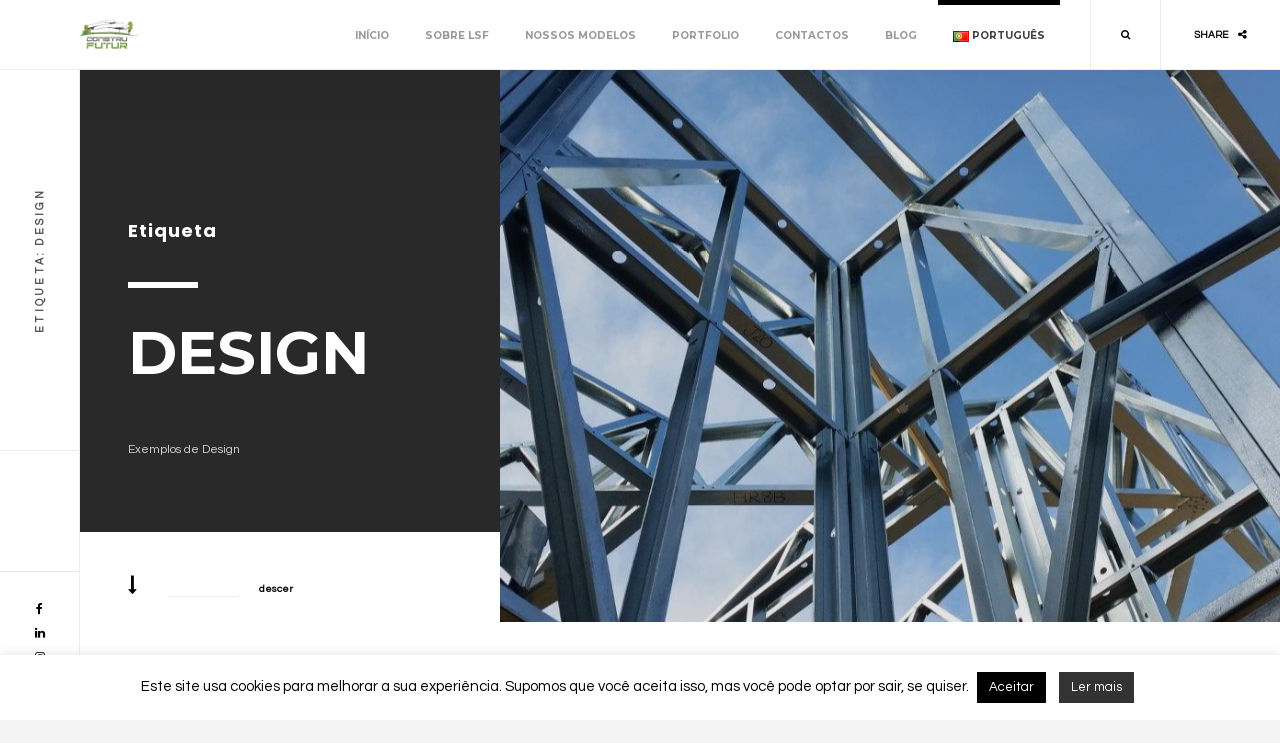

--- FILE ---
content_type: text/html; charset=UTF-8
request_url: https://construfutur.pt/tag/design/
body_size: 13179
content:
<!DOCTYPE html>
<html lang="pt-PT">
    <head>
        <meta charset="UTF-8"/>
        <link rel="profile" href="https://gmpg.org/xfn/11" />
        <link rel="pingback" href="https://construfutur.pt/xmlrpc.php" />
        <meta name="viewport" content="width=device-width, initial-scale=1">
        <title>Design &#8211; Construfutur</title>
<meta name='robots' content='max-image-preview:large' />
<link rel="alternate" href="https://construfutur.pt/tag/design/" hreflang="pt" />
<link rel="alternate" href="https://construfutur.pt/es/tag/diseno/" hreflang="es" />
<link rel="alternate" href="https://construfutur.pt/en/tag/design-en/" hreflang="en" />
<link rel="alternate" href="https://construfutur.pt/fr/tag/conception/" hreflang="fr" />
<link rel='dns-prefetch' href='//maps.google.com' />
<link rel='dns-prefetch' href='//stats.wp.com' />
<link rel='dns-prefetch' href='//fonts.googleapis.com' />
<link rel="alternate" type="application/rss+xml" title="Construfutur &raquo; Feed" href="https://construfutur.pt/feed/" />
<link rel="alternate" type="application/rss+xml" title="Construfutur &raquo; Feed de comentários" href="https://construfutur.pt/comments/feed/" />
<link rel="alternate" type="application/rss+xml" title="Feed de etiquetas Construfutur &raquo; Design" href="https://construfutur.pt/tag/design/feed/" />
<script type="text/javascript">
window._wpemojiSettings = {"baseUrl":"https:\/\/s.w.org\/images\/core\/emoji\/14.0.0\/72x72\/","ext":".png","svgUrl":"https:\/\/s.w.org\/images\/core\/emoji\/14.0.0\/svg\/","svgExt":".svg","source":{"concatemoji":"https:\/\/construfutur.pt\/wp-includes\/js\/wp-emoji-release.min.js?ver=6.2.8"}};
/*! This file is auto-generated */
!function(e,a,t){var n,r,o,i=a.createElement("canvas"),p=i.getContext&&i.getContext("2d");function s(e,t){p.clearRect(0,0,i.width,i.height),p.fillText(e,0,0);e=i.toDataURL();return p.clearRect(0,0,i.width,i.height),p.fillText(t,0,0),e===i.toDataURL()}function c(e){var t=a.createElement("script");t.src=e,t.defer=t.type="text/javascript",a.getElementsByTagName("head")[0].appendChild(t)}for(o=Array("flag","emoji"),t.supports={everything:!0,everythingExceptFlag:!0},r=0;r<o.length;r++)t.supports[o[r]]=function(e){if(p&&p.fillText)switch(p.textBaseline="top",p.font="600 32px Arial",e){case"flag":return s("\ud83c\udff3\ufe0f\u200d\u26a7\ufe0f","\ud83c\udff3\ufe0f\u200b\u26a7\ufe0f")?!1:!s("\ud83c\uddfa\ud83c\uddf3","\ud83c\uddfa\u200b\ud83c\uddf3")&&!s("\ud83c\udff4\udb40\udc67\udb40\udc62\udb40\udc65\udb40\udc6e\udb40\udc67\udb40\udc7f","\ud83c\udff4\u200b\udb40\udc67\u200b\udb40\udc62\u200b\udb40\udc65\u200b\udb40\udc6e\u200b\udb40\udc67\u200b\udb40\udc7f");case"emoji":return!s("\ud83e\udef1\ud83c\udffb\u200d\ud83e\udef2\ud83c\udfff","\ud83e\udef1\ud83c\udffb\u200b\ud83e\udef2\ud83c\udfff")}return!1}(o[r]),t.supports.everything=t.supports.everything&&t.supports[o[r]],"flag"!==o[r]&&(t.supports.everythingExceptFlag=t.supports.everythingExceptFlag&&t.supports[o[r]]);t.supports.everythingExceptFlag=t.supports.everythingExceptFlag&&!t.supports.flag,t.DOMReady=!1,t.readyCallback=function(){t.DOMReady=!0},t.supports.everything||(n=function(){t.readyCallback()},a.addEventListener?(a.addEventListener("DOMContentLoaded",n,!1),e.addEventListener("load",n,!1)):(e.attachEvent("onload",n),a.attachEvent("onreadystatechange",function(){"complete"===a.readyState&&t.readyCallback()})),(e=t.source||{}).concatemoji?c(e.concatemoji):e.wpemoji&&e.twemoji&&(c(e.twemoji),c(e.wpemoji)))}(window,document,window._wpemojiSettings);
</script>
<style type="text/css">
img.wp-smiley,
img.emoji {
	display: inline !important;
	border: none !important;
	box-shadow: none !important;
	height: 1em !important;
	width: 1em !important;
	margin: 0 0.07em !important;
	vertical-align: -0.1em !important;
	background: none !important;
	padding: 0 !important;
}
</style>
	<link rel='stylesheet' id='wp-block-library-css' href='https://construfutur.pt/wp-includes/css/dist/block-library/style.min.css?ver=6.2.8' type='text/css' media='all' />
<style id='wp-block-library-inline-css' type='text/css'>
.has-text-align-justify{text-align:justify;}
</style>
<link rel='stylesheet' id='jetpack-videopress-video-block-view-css' href='https://construfutur.pt/wp-content/plugins/jetpack/jetpack_vendor/automattic/jetpack-videopress/build/block-editor/blocks/video/view.css?minify=false&#038;ver=317afd605f368082816f' type='text/css' media='all' />
<link rel='stylesheet' id='mediaelement-css' href='https://construfutur.pt/wp-includes/js/mediaelement/mediaelementplayer-legacy.min.css?ver=4.2.17' type='text/css' media='all' />
<link rel='stylesheet' id='wp-mediaelement-css' href='https://construfutur.pt/wp-includes/js/mediaelement/wp-mediaelement.min.css?ver=6.2.8' type='text/css' media='all' />
<style id='joinchat-button-style-inline-css' type='text/css'>
.wp-block-joinchat-button{border:none!important;text-align:center}.wp-block-joinchat-button figure{display:table;margin:0 auto;padding:0}.wp-block-joinchat-button figcaption{font:normal normal 400 .6em/2em var(--wp--preset--font-family--system-font,sans-serif);margin:0;padding:0}.wp-block-joinchat-button .joinchat-button__qr{background-color:#fff;border:6px solid #25d366;border-radius:30px;box-sizing:content-box;display:block;height:200px;margin:auto;overflow:hidden;padding:10px;width:200px}.wp-block-joinchat-button .joinchat-button__qr canvas,.wp-block-joinchat-button .joinchat-button__qr img{display:block;margin:auto}.wp-block-joinchat-button .joinchat-button__link{align-items:center;background-color:#25d366;border:6px solid #25d366;border-radius:30px;display:inline-flex;flex-flow:row nowrap;justify-content:center;line-height:1.25em;margin:0 auto;text-decoration:none}.wp-block-joinchat-button .joinchat-button__link:before{background:transparent var(--joinchat-ico) no-repeat center;background-size:100%;content:"";display:block;height:1.5em;margin:-.75em .75em -.75em 0;width:1.5em}.wp-block-joinchat-button figure+.joinchat-button__link{margin-top:10px}@media (orientation:landscape)and (min-height:481px),(orientation:portrait)and (min-width:481px){.wp-block-joinchat-button.joinchat-button--qr-only figure+.joinchat-button__link{display:none}}@media (max-width:480px),(orientation:landscape)and (max-height:480px){.wp-block-joinchat-button figure{display:none}}

</style>
<link rel='stylesheet' id='classic-theme-styles-css' href='https://construfutur.pt/wp-includes/css/classic-themes.min.css?ver=6.2.8' type='text/css' media='all' />
<style id='global-styles-inline-css' type='text/css'>
body{--wp--preset--color--black: #000000;--wp--preset--color--cyan-bluish-gray: #abb8c3;--wp--preset--color--white: #ffffff;--wp--preset--color--pale-pink: #f78da7;--wp--preset--color--vivid-red: #cf2e2e;--wp--preset--color--luminous-vivid-orange: #ff6900;--wp--preset--color--luminous-vivid-amber: #fcb900;--wp--preset--color--light-green-cyan: #7bdcb5;--wp--preset--color--vivid-green-cyan: #00d084;--wp--preset--color--pale-cyan-blue: #8ed1fc;--wp--preset--color--vivid-cyan-blue: #0693e3;--wp--preset--color--vivid-purple: #9b51e0;--wp--preset--gradient--vivid-cyan-blue-to-vivid-purple: linear-gradient(135deg,rgba(6,147,227,1) 0%,rgb(155,81,224) 100%);--wp--preset--gradient--light-green-cyan-to-vivid-green-cyan: linear-gradient(135deg,rgb(122,220,180) 0%,rgb(0,208,130) 100%);--wp--preset--gradient--luminous-vivid-amber-to-luminous-vivid-orange: linear-gradient(135deg,rgba(252,185,0,1) 0%,rgba(255,105,0,1) 100%);--wp--preset--gradient--luminous-vivid-orange-to-vivid-red: linear-gradient(135deg,rgba(255,105,0,1) 0%,rgb(207,46,46) 100%);--wp--preset--gradient--very-light-gray-to-cyan-bluish-gray: linear-gradient(135deg,rgb(238,238,238) 0%,rgb(169,184,195) 100%);--wp--preset--gradient--cool-to-warm-spectrum: linear-gradient(135deg,rgb(74,234,220) 0%,rgb(151,120,209) 20%,rgb(207,42,186) 40%,rgb(238,44,130) 60%,rgb(251,105,98) 80%,rgb(254,248,76) 100%);--wp--preset--gradient--blush-light-purple: linear-gradient(135deg,rgb(255,206,236) 0%,rgb(152,150,240) 100%);--wp--preset--gradient--blush-bordeaux: linear-gradient(135deg,rgb(254,205,165) 0%,rgb(254,45,45) 50%,rgb(107,0,62) 100%);--wp--preset--gradient--luminous-dusk: linear-gradient(135deg,rgb(255,203,112) 0%,rgb(199,81,192) 50%,rgb(65,88,208) 100%);--wp--preset--gradient--pale-ocean: linear-gradient(135deg,rgb(255,245,203) 0%,rgb(182,227,212) 50%,rgb(51,167,181) 100%);--wp--preset--gradient--electric-grass: linear-gradient(135deg,rgb(202,248,128) 0%,rgb(113,206,126) 100%);--wp--preset--gradient--midnight: linear-gradient(135deg,rgb(2,3,129) 0%,rgb(40,116,252) 100%);--wp--preset--duotone--dark-grayscale: url('#wp-duotone-dark-grayscale');--wp--preset--duotone--grayscale: url('#wp-duotone-grayscale');--wp--preset--duotone--purple-yellow: url('#wp-duotone-purple-yellow');--wp--preset--duotone--blue-red: url('#wp-duotone-blue-red');--wp--preset--duotone--midnight: url('#wp-duotone-midnight');--wp--preset--duotone--magenta-yellow: url('#wp-duotone-magenta-yellow');--wp--preset--duotone--purple-green: url('#wp-duotone-purple-green');--wp--preset--duotone--blue-orange: url('#wp-duotone-blue-orange');--wp--preset--font-size--small: 13px;--wp--preset--font-size--medium: 20px;--wp--preset--font-size--large: 36px;--wp--preset--font-size--x-large: 42px;--wp--preset--spacing--20: 0.44rem;--wp--preset--spacing--30: 0.67rem;--wp--preset--spacing--40: 1rem;--wp--preset--spacing--50: 1.5rem;--wp--preset--spacing--60: 2.25rem;--wp--preset--spacing--70: 3.38rem;--wp--preset--spacing--80: 5.06rem;--wp--preset--shadow--natural: 6px 6px 9px rgba(0, 0, 0, 0.2);--wp--preset--shadow--deep: 12px 12px 50px rgba(0, 0, 0, 0.4);--wp--preset--shadow--sharp: 6px 6px 0px rgba(0, 0, 0, 0.2);--wp--preset--shadow--outlined: 6px 6px 0px -3px rgba(255, 255, 255, 1), 6px 6px rgba(0, 0, 0, 1);--wp--preset--shadow--crisp: 6px 6px 0px rgba(0, 0, 0, 1);}:where(.is-layout-flex){gap: 0.5em;}body .is-layout-flow > .alignleft{float: left;margin-inline-start: 0;margin-inline-end: 2em;}body .is-layout-flow > .alignright{float: right;margin-inline-start: 2em;margin-inline-end: 0;}body .is-layout-flow > .aligncenter{margin-left: auto !important;margin-right: auto !important;}body .is-layout-constrained > .alignleft{float: left;margin-inline-start: 0;margin-inline-end: 2em;}body .is-layout-constrained > .alignright{float: right;margin-inline-start: 2em;margin-inline-end: 0;}body .is-layout-constrained > .aligncenter{margin-left: auto !important;margin-right: auto !important;}body .is-layout-constrained > :where(:not(.alignleft):not(.alignright):not(.alignfull)){max-width: var(--wp--style--global--content-size);margin-left: auto !important;margin-right: auto !important;}body .is-layout-constrained > .alignwide{max-width: var(--wp--style--global--wide-size);}body .is-layout-flex{display: flex;}body .is-layout-flex{flex-wrap: wrap;align-items: center;}body .is-layout-flex > *{margin: 0;}:where(.wp-block-columns.is-layout-flex){gap: 2em;}.has-black-color{color: var(--wp--preset--color--black) !important;}.has-cyan-bluish-gray-color{color: var(--wp--preset--color--cyan-bluish-gray) !important;}.has-white-color{color: var(--wp--preset--color--white) !important;}.has-pale-pink-color{color: var(--wp--preset--color--pale-pink) !important;}.has-vivid-red-color{color: var(--wp--preset--color--vivid-red) !important;}.has-luminous-vivid-orange-color{color: var(--wp--preset--color--luminous-vivid-orange) !important;}.has-luminous-vivid-amber-color{color: var(--wp--preset--color--luminous-vivid-amber) !important;}.has-light-green-cyan-color{color: var(--wp--preset--color--light-green-cyan) !important;}.has-vivid-green-cyan-color{color: var(--wp--preset--color--vivid-green-cyan) !important;}.has-pale-cyan-blue-color{color: var(--wp--preset--color--pale-cyan-blue) !important;}.has-vivid-cyan-blue-color{color: var(--wp--preset--color--vivid-cyan-blue) !important;}.has-vivid-purple-color{color: var(--wp--preset--color--vivid-purple) !important;}.has-black-background-color{background-color: var(--wp--preset--color--black) !important;}.has-cyan-bluish-gray-background-color{background-color: var(--wp--preset--color--cyan-bluish-gray) !important;}.has-white-background-color{background-color: var(--wp--preset--color--white) !important;}.has-pale-pink-background-color{background-color: var(--wp--preset--color--pale-pink) !important;}.has-vivid-red-background-color{background-color: var(--wp--preset--color--vivid-red) !important;}.has-luminous-vivid-orange-background-color{background-color: var(--wp--preset--color--luminous-vivid-orange) !important;}.has-luminous-vivid-amber-background-color{background-color: var(--wp--preset--color--luminous-vivid-amber) !important;}.has-light-green-cyan-background-color{background-color: var(--wp--preset--color--light-green-cyan) !important;}.has-vivid-green-cyan-background-color{background-color: var(--wp--preset--color--vivid-green-cyan) !important;}.has-pale-cyan-blue-background-color{background-color: var(--wp--preset--color--pale-cyan-blue) !important;}.has-vivid-cyan-blue-background-color{background-color: var(--wp--preset--color--vivid-cyan-blue) !important;}.has-vivid-purple-background-color{background-color: var(--wp--preset--color--vivid-purple) !important;}.has-black-border-color{border-color: var(--wp--preset--color--black) !important;}.has-cyan-bluish-gray-border-color{border-color: var(--wp--preset--color--cyan-bluish-gray) !important;}.has-white-border-color{border-color: var(--wp--preset--color--white) !important;}.has-pale-pink-border-color{border-color: var(--wp--preset--color--pale-pink) !important;}.has-vivid-red-border-color{border-color: var(--wp--preset--color--vivid-red) !important;}.has-luminous-vivid-orange-border-color{border-color: var(--wp--preset--color--luminous-vivid-orange) !important;}.has-luminous-vivid-amber-border-color{border-color: var(--wp--preset--color--luminous-vivid-amber) !important;}.has-light-green-cyan-border-color{border-color: var(--wp--preset--color--light-green-cyan) !important;}.has-vivid-green-cyan-border-color{border-color: var(--wp--preset--color--vivid-green-cyan) !important;}.has-pale-cyan-blue-border-color{border-color: var(--wp--preset--color--pale-cyan-blue) !important;}.has-vivid-cyan-blue-border-color{border-color: var(--wp--preset--color--vivid-cyan-blue) !important;}.has-vivid-purple-border-color{border-color: var(--wp--preset--color--vivid-purple) !important;}.has-vivid-cyan-blue-to-vivid-purple-gradient-background{background: var(--wp--preset--gradient--vivid-cyan-blue-to-vivid-purple) !important;}.has-light-green-cyan-to-vivid-green-cyan-gradient-background{background: var(--wp--preset--gradient--light-green-cyan-to-vivid-green-cyan) !important;}.has-luminous-vivid-amber-to-luminous-vivid-orange-gradient-background{background: var(--wp--preset--gradient--luminous-vivid-amber-to-luminous-vivid-orange) !important;}.has-luminous-vivid-orange-to-vivid-red-gradient-background{background: var(--wp--preset--gradient--luminous-vivid-orange-to-vivid-red) !important;}.has-very-light-gray-to-cyan-bluish-gray-gradient-background{background: var(--wp--preset--gradient--very-light-gray-to-cyan-bluish-gray) !important;}.has-cool-to-warm-spectrum-gradient-background{background: var(--wp--preset--gradient--cool-to-warm-spectrum) !important;}.has-blush-light-purple-gradient-background{background: var(--wp--preset--gradient--blush-light-purple) !important;}.has-blush-bordeaux-gradient-background{background: var(--wp--preset--gradient--blush-bordeaux) !important;}.has-luminous-dusk-gradient-background{background: var(--wp--preset--gradient--luminous-dusk) !important;}.has-pale-ocean-gradient-background{background: var(--wp--preset--gradient--pale-ocean) !important;}.has-electric-grass-gradient-background{background: var(--wp--preset--gradient--electric-grass) !important;}.has-midnight-gradient-background{background: var(--wp--preset--gradient--midnight) !important;}.has-small-font-size{font-size: var(--wp--preset--font-size--small) !important;}.has-medium-font-size{font-size: var(--wp--preset--font-size--medium) !important;}.has-large-font-size{font-size: var(--wp--preset--font-size--large) !important;}.has-x-large-font-size{font-size: var(--wp--preset--font-size--x-large) !important;}
.wp-block-navigation a:where(:not(.wp-element-button)){color: inherit;}
:where(.wp-block-columns.is-layout-flex){gap: 2em;}
.wp-block-pullquote{font-size: 1.5em;line-height: 1.6;}
</style>
<link rel='stylesheet' id='redux-extendify-styles-css' href='https://construfutur.pt/wp-content/plugins/redux-framework/redux-core/assets/css/extendify-utilities.css?ver=4.4.1' type='text/css' media='all' />
<link rel='stylesheet' id='balkon-add-ons-css' href='https://construfutur.pt/wp-content/plugins/balkon-add-ons/assets/css/balkon-add-ons.min.css?ver=6.2.8' type='text/css' media='all' />
<link rel='stylesheet' id='contact-form-7-css' href='https://construfutur.pt/wp-content/plugins/contact-form-7/includes/css/styles.css?ver=5.7.6' type='text/css' media='all' />
<link rel='stylesheet' id='cookie-law-info-css' href='https://construfutur.pt/wp-content/plugins/cookie-law-info/legacy/public/css/cookie-law-info-public.css?ver=3.0.9' type='text/css' media='all' />
<link rel='stylesheet' id='cookie-law-info-gdpr-css' href='https://construfutur.pt/wp-content/plugins/cookie-law-info/legacy/public/css/cookie-law-info-gdpr.css?ver=3.0.9' type='text/css' media='all' />
<link rel='stylesheet' id='google-fonts-css' href='https://fonts.googleapis.com/css?family=Montserrat%3A400%2C400i%2C500%2C500i%2C600%2C700%2C800%2C900%7CPoppins%3A400%2C600%2C700%7CQuestrial&#038;subset=devanagari%2Clatin-ext%2Cvietnamese' type='text/css' media='all' />
<link rel='stylesheet' id='balkon-plugins-css' href='https://construfutur.pt/wp-content/themes/balkon/css/plugins.css' type='text/css' media='all' />
<link rel='stylesheet' id='balkon-style-css' href='https://construfutur.pt/wp-content/themes/balkon/style.css' type='text/css' media='all' />
<link rel='stylesheet' id='balkon-custom-css' href='https://construfutur.pt/wp-content/themes/balkon/css/custom.css' type='text/css' media='all' />
<link rel='stylesheet' id='joinchat-css' href='https://construfutur.pt/wp-content/plugins/creame-whatsapp-me/public/css/joinchat-btn.min.css?ver=4.5.20' type='text/css' media='all' />
<link rel='stylesheet' id='jetpack_css-css' href='https://construfutur.pt/wp-content/plugins/jetpack/css/jetpack.css?ver=12.1.2' type='text/css' media='all' />
<script type='text/javascript' src='https://construfutur.pt/wp-includes/js/jquery/jquery.min.js?ver=3.6.4' id='jquery-core-js'></script>
<script type='text/javascript' src='https://construfutur.pt/wp-includes/js/jquery/jquery-migrate.min.js?ver=3.4.0' id='jquery-migrate-js'></script>
<script type='text/javascript' id='cookie-law-info-js-extra'>
/* <![CDATA[ */
var Cli_Data = {"nn_cookie_ids":[],"cookielist":[],"non_necessary_cookies":[],"ccpaEnabled":"","ccpaRegionBased":"","ccpaBarEnabled":"","strictlyEnabled":["necessary","obligatoire"],"ccpaType":"gdpr","js_blocking":"","custom_integration":"","triggerDomRefresh":"","secure_cookies":""};
var cli_cookiebar_settings = {"animate_speed_hide":"500","animate_speed_show":"500","background":"#FFF","border":"#b1a6a6c2","border_on":"","button_1_button_colour":"#000","button_1_button_hover":"#000000","button_1_link_colour":"#fff","button_1_as_button":"1","button_1_new_win":"","button_2_button_colour":"#333","button_2_button_hover":"#292929","button_2_link_colour":"#ffffff","button_2_as_button":"1","button_2_hidebar":"","button_3_button_colour":"#000","button_3_button_hover":"#000000","button_3_link_colour":"#fff","button_3_as_button":"1","button_3_new_win":"","button_4_button_colour":"#000","button_4_button_hover":"#000000","button_4_link_colour":"#62a329","button_4_as_button":"1","button_7_button_colour":"#61a229","button_7_button_hover":"#4e8221","button_7_link_colour":"#fff","button_7_as_button":"1","button_7_new_win":"","font_family":"inherit","header_fix":"","notify_animate_hide":"1","notify_animate_show":"","notify_div_id":"#cookie-law-info-bar","notify_position_horizontal":"right","notify_position_vertical":"bottom","scroll_close":"","scroll_close_reload":"","accept_close_reload":"","reject_close_reload":"","showagain_tab":"1","showagain_background":"#fff","showagain_border":"#000","showagain_div_id":"#cookie-law-info-again","showagain_x_position":"100px","text":"#000","show_once_yn":"","show_once":"10000","logging_on":"","as_popup":"","popup_overlay":"1","bar_heading_text":"","cookie_bar_as":"banner","popup_showagain_position":"bottom-right","widget_position":"left"};
var log_object = {"ajax_url":"https:\/\/construfutur.pt\/wp-admin\/admin-ajax.php"};
/* ]]> */
</script>
<script type='text/javascript' src='https://construfutur.pt/wp-content/plugins/cookie-law-info/legacy/public/js/cookie-law-info-public.js?ver=3.0.9' id='cookie-law-info-js'></script>
<link rel="https://api.w.org/" href="https://construfutur.pt/wp-json/" /><link rel="alternate" type="application/json" href="https://construfutur.pt/wp-json/wp/v2/tags/12" /><link rel="EditURI" type="application/rsd+xml" title="RSD" href="https://construfutur.pt/xmlrpc.php?rsd" />
<link rel="wlwmanifest" type="application/wlwmanifest+xml" href="https://construfutur.pt/wp-includes/wlwmanifest.xml" />
		<!-- Custom Logo: hide header text -->
		<style id="custom-logo-css" type="text/css">
			.site-title, .site-description {
				position: absolute;
				clip: rect(1px, 1px, 1px, 1px);
			}
		</style>
		<meta name="generator" content="Redux 4.4.1" />	<style>img#wpstats{display:none}</style>
		<meta name="generator" content="Powered by WPBakery Page Builder - drag and drop page builder for WordPress."/>
<link rel="icon" href="https://construfutur.pt/wp-content/uploads/2019/05/cropped-logo-512x512-32x32.jpg" sizes="32x32" />
<link rel="icon" href="https://construfutur.pt/wp-content/uploads/2019/05/cropped-logo-512x512-192x192.jpg" sizes="192x192" />
<link rel="apple-touch-icon" href="https://construfutur.pt/wp-content/uploads/2019/05/cropped-logo-512x512-180x180.jpg" />
<meta name="msapplication-TileImage" content="https://construfutur.pt/wp-content/uploads/2019/05/cropped-logo-512x512-270x270.jpg" />
<link rel="stylesheet" type="text/css" id="wp-custom-css" href="https://construfutur.pt/?custom-css=b4383a8edb" /><style id="balkon_options-dynamic-css" title="dynamic-css" class="redux-options-output">body{font-display:swap;}a{font-display:swap;}a:hover{font-display:swap;}p{font-display:swap;}h1, h2, h3, h4, h5, h6{font-display:swap;}.bold-title,.nav-holder nav li a,.header-info ul li,.sb-menu-footer,.fixed-search form input,.dublicated-text,.policy-box  p,.footer-header  span,.subcribe-form  .subscribe-title,.balkon_mailchimp-form button,.balkon_mailchimp-form button,.hero-item h3,.head-sec-title,
.section-title h2,.sroll-nav-wrap .scroll-nav li a span,.creat-list li span ,.num,.inline-fact h6 ,
.inline-facts h6 ,.team-info h3,.resume-item .resume-title,
.custom-inner h4,.resume-item ul li,
.custom-inner ul li ,.serv-item .bold-title,.serv-price-wrap  span ,.serv-wrap ul  li a,.skills-description,.order-item h3,.grid-item h3,.bold-filter .filter-button,
.round-counter div,.fixed-filter-wrap h3 ,.pr-title,.pr-subtitle,.pr-subtitle span.let-num,.content-nav li span,
.content-nav li a,.pagination-blog span,
.pagination-blog a,.cur-page,.fs-gallery-wrap .swiper-pagination-bullet,.show-info span,.tooltip-info h5,.pr-tags span,.parallax-text h3,.parallax-header span,.promo-video-text,.small-sec-title h3,.contact-details h4  span,.wpcf7-submit,
#submit , .form-submit button,.error_message,#success_page h3,.testilider .swiper-pagination,.testi-item h3,.widget-title  span,.search-submit,.notfound-title,.error-wrap .error-text,
.error-wrap h2,.landing-wrapper .logo-text h2,.landing-wrapper .demo-links-wrap a,.landing-wrapper .demo-list h3,.landing-wrapper .demo-links-header{font-display:swap;}blockquote p,.comment-meta, .comment-meta a,.cat-list li{font-display:swap;}</style><noscript><style> .wpb_animate_when_almost_visible { opacity: 1; }</style></noscript>    </head>
    <body class="archive tag tag-design tag-12 wp-custom-logo body-balkon balkon-body-classes hfeed wpb-js-composer js-comp-ver-6.11.0 vc_responsive">
                <div id="balkon-loader" class="loader-holder">
            <div id="movingBallG">
                <div class="movingBallLineG"></div>
                <div id="movingBallG_1" class="movingBallG"></div>
            </div>
        </div>
        <div id="main-theme">
        
                    <header class="main-header balkon-header">
                <!-- logo -->
               <a class="logo-holder" href="https://construfutur.pt/">
                                        <img src="https://construfutur.pt/wp-content/uploads/2019/05/logo-269x136.jpg" 
                                         width="269" 
                                                             height="136" 
                     style="height:136px;"
                                         class="balkon-logo" alt="Construfutur" />
                                                                            </a> 
                 
                <div class="show-share-wrap">
                    <div class="show-share"><span>Share</span><i class="fa fa-share-alt"></i></div>
                </div>
                      
                   
                <div class="show-search show-fixed-search vissearch"><i class="fa fa-search"></i></div>
                                
                                <div class="nav-button-wrap">
                    <div class="nav-button vis-main-menu"><span></span><span></span><span></span></div>
                </div>
                <div class="nav-holder">
                       <nav
        >
        <ul id="menu-menu-principal" class="balkon_main-nav"><li id="menu-item-1334" class="menu-item menu-item-type-post_type menu-item-object-page menu-item-home menu-item-1334"><a href="https://construfutur.pt/">Início</a></li>
<li id="menu-item-1229" class="ajax menu-item menu-item-type-post_type menu-item-object-page menu-item-1229"><a href="https://construfutur.pt/sobre-lsf/" class="ajax">Sobre LSF</a></li>
<li id="menu-item-1224" class="ajax menu-item menu-item-type-post_type menu-item-object-page menu-item-1224"><a href="https://construfutur.pt/nossos-modelos/" class="ajax">Nossos Modelos</a></li>
<li id="menu-item-1223" class="ajax menu-item menu-item-type-post_type menu-item-object-page menu-item-1223"><a href="https://construfutur.pt/portfolio-pt/" class="ajax">Portfolio</a></li>
<li id="menu-item-1232" class="ajax menu-item menu-item-type-post_type menu-item-object-page menu-item-1232"><a href="https://construfutur.pt/contactos/" class="ajax">Contactos</a></li>
<li id="menu-item-1234" class="ajax menu-item menu-item-type-post_type menu-item-object-page menu-item-1234"><a href="https://construfutur.pt/blog/" class="ajax">Blog</a></li>
<li id="menu-item-1699" class="pll-parent-menu-item menu-item menu-item-type-custom menu-item-object-custom current-menu-parent menu-item-has-children menu-item-1699"><a href="#pll_switcher" class="parent-act-link"><img src="[data-uri]" alt="Português" width="16" height="11" style="width: 16px; height: 11px;" /><span style="margin-left:0.3em;">Português</span></a>
<ul class="sub-menu">
	<li id="menu-item-1699-pt" class="lang-item lang-item-50 lang-item-pt current-lang lang-item-first menu-item menu-item-type-custom menu-item-object-custom menu-item-1699-pt"><a href="https://construfutur.pt/tag/design/" hreflang="pt-PT" lang="pt-PT"><img src="[data-uri]" alt="Português" width="16" height="11" style="width: 16px; height: 11px;" /><span style="margin-left:0.3em;">Português</span></a></li>
	<li id="menu-item-1699-es" class="lang-item lang-item-54 lang-item-es menu-item menu-item-type-custom menu-item-object-custom menu-item-1699-es"><a href="https://construfutur.pt/es/tag/diseno/" hreflang="es-ES" lang="es-ES"><img src="[data-uri]" alt="Español" width="16" height="11" style="width: 16px; height: 11px;" /><span style="margin-left:0.3em;">Español</span></a></li>
	<li id="menu-item-1699-en" class="lang-item lang-item-47 lang-item-en menu-item menu-item-type-custom menu-item-object-custom menu-item-1699-en"><a href="https://construfutur.pt/en/tag/design-en/" hreflang="en-US" lang="en-US"><img src="[data-uri]" alt="English" width="16" height="11" style="width: 16px; height: 11px;" /><span style="margin-left:0.3em;">English</span></a></li>
	<li id="menu-item-1699-fr" class="lang-item lang-item-58 lang-item-fr menu-item menu-item-type-custom menu-item-object-custom menu-item-1699-fr"><a href="https://construfutur.pt/fr/tag/conception/" hreflang="fr-FR" lang="fr-FR"><img src="[data-uri]" alt="Français" width="16" height="11" style="width: 16px; height: 11px;" /><span style="margin-left:0.3em;">Français</span></a></li>
</ul>
</li>
</ul>    </nav>
                </div>
                            </header>
            
                   

                    <!--=============== wrapper ===============-->  
            <div id="wrapper">
                <div class="content-holder" id="balkon-content-wrapper">

                                        




<div class="content">
    <section class="parallax-section header-section" data-scrollax-parent="true">
        <div class="bg"  data-bg="https://construfutur.pt/wp-content/uploads/2019/12/foto-blog.jpg" data-scrollax="properties: { translateY: '200px' }"></div>
        <div class="overlay op1"></div>
        <div class="container big-container">
            <div class="section-title">
                            <h3 class="head-sec-subtitle">Etiqueta</h3>
                <div class="separator trsp-separator"></div>
                            <h1 class="head-sec-title">Design</h1>
                <p>Exemplos de Design</p>
                <a href="#sec1" class="custom-scroll-link sect-scroll-link"><i class="fa fa-long-arrow-down"></i> <span>descer</span></a>
            </div>
        </div>
    </section>
    <section id="sec1">
        <div class="container">
            <div class="row">
                                                <div class="col-md-12 display-posts nosidebar">
                                    <div class="post-container fl-wrap">
                        <div class="posts-list-holder fl-wrap ">
	
	    
	        <div class="content-content fl-wrap fw-post post-1315 post type-post status-publish format-standard has-post-thumbnail hentry category-arquitectura category-construcao category-design category-lsf category-projeccao tag-arquitectura tag-construcao tag-design tag-lsf tag-projeccao">
    <h2 class="single-post-title"><a href="https://construfutur.pt/o-sistema-construtivo-em-lsf-lightweight-steel-frame/"><span>O Sistema Construtivo em LSF (Lightweight Steel Frame)</span></a></h2>
        <ul class="blog-title-opt">
                
        			            <li> - </li>
				<li><ul class="post-categories">
	<li><a href="https://construfutur.pt/category/arquitectura/" rel="category tag">Arquitectura</a></li>
	<li><a href="https://construfutur.pt/category/construcao/" rel="category tag">Construção</a></li>
	<li><a href="https://construfutur.pt/category/design/" rel="category tag">Design</a></li>
	<li><a href="https://construfutur.pt/category/lsf/" rel="category tag">LSF</a></li>
	<li><a href="https://construfutur.pt/category/projeccao/" rel="category tag">Projecção</a></li></ul></li>		
				
		    </ul>
	    <!-- blog media -->
    	<div class="blog-media fl-wrap">
        <img width="800" height="449" src="https://construfutur.pt/wp-content/uploads/2019/05/foto-6.jpg" class="respimg wp-post-image" alt="" decoding="async" srcset="https://construfutur.pt/wp-content/uploads/2019/05/foto-6.jpg 800w, https://construfutur.pt/wp-content/uploads/2019/05/foto-6-300x168.jpg 300w, https://construfutur.pt/wp-content/uploads/2019/05/foto-6-768x431.jpg 768w" sizes="(max-width: 800px) 100vw, 800px" />    </div>
	    <div class="blog-text fl-wrap">
    			<div class="pr-tags fl-wrap">
			<span>Etiquetas:</span>
			<ul>
				<li><a href="https://construfutur.pt/tag/arquitectura/" rel="tag">Arquitectura</a></li><li><a href="https://construfutur.pt/tag/construcao/" rel="tag">Construção</a></li><li><a href="https://construfutur.pt/tag/design/" rel="tag">Design</a></li><li><a href="https://construfutur.pt/tag/lsf/" rel="tag">LSF</a></li><li><a href="https://construfutur.pt/tag/projeccao/" rel="tag">Projecção</a></li>			</ul>
	    </div>
	            
        <p>“Lightweight Steel Framing” &#8211; LSF é a designação internacionalmente conhecida para o sistema construtivo em que a estrutura é constituída por perfis metálicos galvanizados enformados a frio de reduzida espessura (na ordem de um milímetro) e, consequentemente, de peso muito reduzido (leve). </p>
	            <div class="clearfix"></div>
        <a href="https://construfutur.pt/o-sistema-construtivo-em-lsf-lightweight-steel-frame/" class="btn float-btn flat-btn">Ler mais </a>
                <ul class="post-counter">
        	            <li><i class="fa fa-eye" aria-hidden="true"></i><span>3379</span></li>
                                </ul>
            </div>
</div>
	    
	
    
    
</div>                    </div>
                </div>
                                
            </div>
            <div class="limit-box fl-wrap"></div>
                        
        </div>
    </section>
</div>

                    <div class="height-emulator"></div>
            <footer class="content-footer">
                <div class="footer-inner">
                                        <div class="row footer-widgets-row"><div class="dynamic-footer-widget  col-md-3 demo-footer-logo"><div id="media_image-1" class="footer-widget widget_media_image"><img width="269" height="136" src="https://construfutur.pt/wp-content/uploads/2019/05/logo-269x136.jpg" class="image wp-image-1254  attachment-full size-full" alt="" decoding="async" loading="lazy" style="max-width: 100%; height: auto;" /></div></div><div class="dynamic-footer-widget  col-md-4"><div id="text-1" class="footer-widget widget_text"><div class="footer-header fl-wrap"><span class="wid-tit"><span>01.</span> Contactos</span></div>			<div class="textwidget"><ul class="list-nstyle">
<li><span class="no-rep">E-mail: </span><a href="/cdn-cgi/l/email-protection#325b5c545d72515d5c4146404754474647401c4246" target="_blank" rel="noopener"><span class="__cf_email__" data-cfemail="761f18101936151918050204031003020304580602">[email&#160;protected]</span></a></li>
<li><span class="no-rep">Telefone PT: </span><a href="callto:+351916046094">(+351) 916 046 094</a></li>
<li><span class="no-rep">Telefone ES: </span><a href="callto:+34666710779">(+34) 666 710 779</a></li>
</ul>
</div>
		</div></div><div class="dynamic-footer-widget  col-md-5"><div id="text-2" class="footer-widget widget_text"><div class="footer-header fl-wrap"><span class="wid-tit"><span>02.</span> Subscrever</span></div>			<div class="textwidget"><div class="subcribe-form fl-wrap"><div class="subscribe-title">Newsletter</div><form  class="balkon_mailchimp-form"><input type="email"  class="enteremail" name="email" placeholder="email" required><button type="submit" class="subscribe-button">Submit</button><label class="subscribe-message"></label><input type="hidden" name="_wpnonce" value="ac40a18e56"></form></div>
</div>
		</div></div></div>
                                        <div class="row footer-copyright-row"><div class="col-md-3">
    <div class="cm-logo">
        <div class="cm-copyright">
        	<div class="cm-container">
        		<a href="http://www.carlosmota.eu" class="trigger"><img src="/wp-content/uploads/2020/03/carlosmota-32x32-1.png" alt="Carlos Mota Web Designer" width="32" height="32"></a> 
        		<div id="cm-tooltip">
        			<img class="cm-avatar" src="/wp-content/uploads/2020/03/carlosmota-80x80-1.png" />
        			<div class="cm-info">
        				<h2>Carlos Mota</h2>
        				<p>Web Designer</p>
        				<p>Web Developer</p>
        				<p>Web Marketeer</p>
        				<p><a href="http://www.carlosmota.eu">www.carlosmota.eu</a></p>
        			</div>
        			<a class="cm-close">×</a>
        		</div>
        	</div>
        </div>
    </div>
</div>
<div class="col-md-9">
    <div class="fl-wrap policy-box">
        <p> &copy; Construfutur 2020</p>
    </div>
</div></div>
                    <div class="to-top"><i class="fa fa-long-arrow-up"></i></div>
                </div>
            </footer>
                    <!-- content-footer end    -->
            </div>
        </div>

        <div class="search-form-holder fixed-search">
            <div class="search-form-bg"></div>
            <div class="search-form-wrap">
                <div class="container">
                    <form role="search" method="get" class="search-form" action="https://construfutur.pt/">
				<label>
					<span class="screen-reader-text">Pesquisar por:</span>
					<input type="search" class="search-field" placeholder="Pesquisar &hellip;" value="" name="s" />
				</label>
				<input type="submit" class="search-submit" value="Pesquisar" />
			</form>                    <div class="close-fixed-search"></div>
                </div>
                <div class="dublicated-text"></div>
            </div>
        </div>
                <div class="share-wrapper isShare">
            <div class="share-container" data-share="['facebook&#039;,&#039;linkedin&#039;,&#039;instagram&#039;,&#039;pinterest']"></div>
        </div>
        
        <!-- Share container  end-->
                                <footer class="main-footer balkon-left-footer">
                                            <div class="fixed-title"><h1>Etiqueta: <span>Design</span></h1></div>
                                                <div class="footer-social">
                    <ul>
    <li><a href="https://www.facebook.com/construfuturLSF" target="_blank"><i class="fa fa-facebook"></i></a></li>
    <li><a href="https://www.linkedin.com/company/construfutur" target="_blank"><i class="fa fa-linkedin"></i></a></li>
    <li><a href="https://www.instagram.com/ConstrufuturLSF" target="_blank"><i class="fa fa-instagram"></i></a></li>
    <li><a href="https://www.pinterest.pt/ConstrufuturLSF" target="_blank"><i class="fa fa-pinterest"></i></a></li>
</ul>                </div>
                            </footer>
        
        </div>
        <!--googleoff: all--><div id="cookie-law-info-bar" data-nosnippet="true"><span>Este site usa cookies para melhorar a sua experiência. Supomos que você aceita isso, mas você pode optar por sair, se quiser. <a role='button' data-cli_action="accept" id="cookie_action_close_header" class="medium cli-plugin-button cli-plugin-main-button cookie_action_close_header cli_action_button wt-cli-accept-btn" style="margin:5px">Aceitar</a> <a href="https://construfutur.pt/politicas-de-privacidade/" id="CONSTANT_OPEN_URL" target="_blank" class="medium cli-plugin-button cli-plugin-main-link" style="margin:5px">Ler mais</a></span></div><div id="cookie-law-info-again" data-nosnippet="true"><span id="cookie_hdr_showagain">Política de privacidade e cookies</span></div><div class="cli-modal" data-nosnippet="true" id="cliSettingsPopup" tabindex="-1" role="dialog" aria-labelledby="cliSettingsPopup" aria-hidden="true">
  <div class="cli-modal-dialog" role="document">
	<div class="cli-modal-content cli-bar-popup">
		  <button type="button" class="cli-modal-close" id="cliModalClose">
			<svg class="" viewBox="0 0 24 24"><path d="M19 6.41l-1.41-1.41-5.59 5.59-5.59-5.59-1.41 1.41 5.59 5.59-5.59 5.59 1.41 1.41 5.59-5.59 5.59 5.59 1.41-1.41-5.59-5.59z"></path><path d="M0 0h24v24h-24z" fill="none"></path></svg>
			<span class="wt-cli-sr-only">Fechar</span>
		  </button>
		  <div class="cli-modal-body">
			<div class="cli-container-fluid cli-tab-container">
	<div class="cli-row">
		<div class="cli-col-12 cli-align-items-stretch cli-px-0">
			<div class="cli-privacy-overview">
				<h4>Visão geral de privacidade</h4>				<div class="cli-privacy-content">
					<div class="cli-privacy-content-text">Este site usa cookies para melhorar sua experiência enquanto você navega pelo site. A partir desses cookies, os cookies categorizados como necessários são armazenados no seu navegador, pois são essenciais para o funcionamento dobasic functionalities of the website. We also use third-party cookies that help us analyze and understand how you use this website. These cookies will be stored in your browser only with your consent. You also have the option to opt-out of these cookies. But opting out of some of these cookies may have an effect on your browsing experience.</div>
				</div>
				<a class="cli-privacy-readmore" aria-label="Mostrar mais" role="button" data-readmore-text="Mostrar mais" data-readless-text="Mostrar menos"></a>			</div>
		</div>
		<div class="cli-col-12 cli-align-items-stretch cli-px-0 cli-tab-section-container">
												<div class="cli-tab-section">
						<div class="cli-tab-header">
							<a role="button" tabindex="0" class="cli-nav-link cli-settings-mobile" data-target="necessary" data-toggle="cli-toggle-tab">
								Necessary							</a>
															<div class="wt-cli-necessary-checkbox">
									<input type="checkbox" class="cli-user-preference-checkbox"  id="wt-cli-checkbox-necessary" data-id="checkbox-necessary" checked="checked"  />
									<label class="form-check-label" for="wt-cli-checkbox-necessary">Necessary</label>
								</div>
								<span class="cli-necessary-caption">Sempre activado</span>
													</div>
						<div class="cli-tab-content">
							<div class="cli-tab-pane cli-fade" data-id="necessary">
								<div class="wt-cli-cookie-description">
									Os cookies necessários são absolutamente essenciais para o site funcionar corretamente. Esta categoria inclui apenas cookies que garantem funcionalidades básicas e recursos de segurança do site. Esses cookies não armazenam informações pessoais.								</div>
							</div>
						</div>
					</div>
																		</div>
	</div>
</div>
		  </div>
		  <div class="cli-modal-footer">
			<div class="wt-cli-element cli-container-fluid cli-tab-container">
				<div class="cli-row">
					<div class="cli-col-12 cli-align-items-stretch cli-px-0">
						<div class="cli-tab-footer wt-cli-privacy-overview-actions">
						
															<a id="wt-cli-privacy-save-btn" role="button" tabindex="0" data-cli-action="accept" class="wt-cli-privacy-btn cli_setting_save_button wt-cli-privacy-accept-btn cli-btn">GUARDAR E ACEITAR</a>
													</div>
						
					</div>
				</div>
			</div>
		</div>
	</div>
  </div>
</div>
<div class="cli-modal-backdrop cli-fade cli-settings-overlay"></div>
<div class="cli-modal-backdrop cli-fade cli-popupbar-overlay"></div>
<!--googleon: all-->
<div class="joinchat joinchat--right joinchat--btn" data-settings='{"telephone":"351916046094","mobile_only":false,"button_delay":3,"whatsapp_web":false,"qr":false,"message_views":2,"message_delay":10,"message_badge":false,"message_send":"","message_hash":""}'>
	<div class="joinchat__button">
		<div class="joinchat__button__open"></div>
									</div>
	</div>
<script data-cfasync="false" src="/cdn-cgi/scripts/5c5dd728/cloudflare-static/email-decode.min.js"></script><script type='text/javascript' id='balkon-addons-js-extra'>
/* <![CDATA[ */
var _balkon_add_ons = {"url":"https:\/\/construfutur.pt\/wp-admin\/admin-ajax.php","nonce":"20a99b4545","pl_w":"Please wait..."};
/* ]]> */
</script>
<script type='text/javascript' src='https://construfutur.pt/wp-content/plugins/balkon-add-ons/assets/js/balkon-add-ons.min.js' id='balkon-addons-js'></script>
<script type='text/javascript' src='https://construfutur.pt/wp-content/plugins/contact-form-7/includes/swv/js/index.js?ver=5.7.6' id='swv-js'></script>
<script type='text/javascript' id='contact-form-7-js-extra'>
/* <![CDATA[ */
var wpcf7 = {"api":{"root":"https:\/\/construfutur.pt\/wp-json\/","namespace":"contact-form-7\/v1"}};
/* ]]> */
</script>
<script type='text/javascript' src='https://construfutur.pt/wp-content/plugins/contact-form-7/includes/js/index.js?ver=5.7.6' id='contact-form-7-js'></script>
<script type='text/javascript' src='https://construfutur.pt/wp-content/themes/balkon/js/plugins.js?ver=1.4.0' id='balkon-plugins-js'></script>
<script type='text/javascript' src='https://construfutur.pt/wp-includes/js/imagesloaded.min.js?ver=4.1.4' id='imagesloaded-js'></script>
<script type='text/javascript' id='balkon_scripts-js-extra'>
/* <![CDATA[ */
var _balkon = {"ac_mns":"","parallax_off":""};
/* ]]> */
</script>
<script type='text/javascript' src='https://construfutur.pt/wp-content/themes/balkon/js/scripts.js' id='balkon_scripts-js'></script>
<script type='text/javascript' src='https://maps.google.com/maps/api/js?key=AIzaSyCaJ2PzyQx3KP5kOGylsRrAnuonRDPoQxU' id='google-maps-js'></script>
<script type='text/javascript' src='https://construfutur.pt/wp-content/themes/balkon/js/map.js' id='balkon_gmap-js'></script>
<script type='text/javascript' src='https://construfutur.pt/wp-content/plugins/creame-whatsapp-me/public/js/joinchat.min.js?ver=4.5.20' id='joinchat-js'></script>
<script defer type='text/javascript' src='https://stats.wp.com/e-202604.js' id='jetpack-stats-js'></script>
<script type='text/javascript' id='jetpack-stats-js-after'>
_stq = window._stq || [];
_stq.push([ "view", {v:'ext',blog:'219146452',post:'0',tz:'0',srv:'construfutur.pt',j:'1:12.1.2'} ]);
_stq.push([ "clickTrackerInit", "219146452", "0" ]);
</script>
        
    <script defer src="https://static.cloudflareinsights.com/beacon.min.js/vcd15cbe7772f49c399c6a5babf22c1241717689176015" integrity="sha512-ZpsOmlRQV6y907TI0dKBHq9Md29nnaEIPlkf84rnaERnq6zvWvPUqr2ft8M1aS28oN72PdrCzSjY4U6VaAw1EQ==" data-cf-beacon='{"version":"2024.11.0","token":"3033631e26b9453187b8e84be8bbedcd","r":1,"server_timing":{"name":{"cfCacheStatus":true,"cfEdge":true,"cfExtPri":true,"cfL4":true,"cfOrigin":true,"cfSpeedBrain":true},"location_startswith":null}}' crossorigin="anonymous"></script>
</body>
</html>

--- FILE ---
content_type: text/css
request_url: https://construfutur.pt/wp-content/plugins/balkon-add-ons/assets/css/balkon-add-ons.min.css?ver=6.2.8
body_size: -345
content:
.for-no-header-icon {
  padding-top: 280px; }

.single-header-icon + .for-no-header-icon {
  padding-top: 0; }


--- FILE ---
content_type: text/css
request_url: https://construfutur.pt/wp-content/themes/balkon/style.css
body_size: 17893
content:
/*
Theme Name: Balkon
Theme URI: https://demowp.cththemes.com/balkon/
Author: Cththemes
Author URI: http://themeforest.net/user/cththemes
Description: Balkon - Creative  Responsive  Architecture WordPress Theme is perfect if you like a clean and modern design. This theme is ideal for designers, photographers and those who need an easy, attractive and effective way to share their work with clients.
Version: 1.3.3
Tags: custom-background, custom-menu, editor-style, featured-images, post-formats, sticky-post, theme-options, translation-ready
Text Domain: balkon
License: GNU General Public License version 3.0
License URI: http://www.gnu.org/licenses/gpl-3.0.html
*/
/*======================================
    ++++ 1. General Styles ++++
    ++++ 2. WordPress Core ++++
    ++++ 3. Customize Visual Composer ++++
    ++++ 4. Page preloader ++++
    ++++ 5. Content Styles ++++
    ++++ 6. Header ++++
    ++++ 7. Nav ++++
    ++++ 8. Search ++++
    ++++ 9. Button ++++
    ++++ 10. Footer ++++
    ++++ 11. Home ++++
    ++++ 12. Section ++++
    ++++ 13. Scroll Nav ++++
    ++++ 14. About ++++
    ++++ 15. Facts ++++
    ++++ 16. Team +++++
    ++++ 17. Resume - Story ++++
    ++++ 18. Services ++++
    ++++ 19. Skills +++++
    ++++ 20. Clients +++++
    ++++ 21. Order ++++
    ++++ 22. Portfolios ++++
    ++++ 23. Video ++++
    ++++ 24. Google Map ++++
    ++++ 25. Share ++++
    ++++ 26. Contacts ++++
    ++++ 27. Testimonials ++++
    ++++ 28. Blog ++++
    ++++ 29. Blog ++++
    ++++ 30. 404 ++++
    ++++ 31. Responsive ++++
*/
/*-------------General Style---------------------------------------*/
html {
  overflow-x: hidden !important;
  height: 100%; }

body {
  margin: 0;
  padding: 0;
  font-weight: 400;
  height: 100%;
  background: #f4f4f4;
  color: #000;
  font-family: 'Questrial', sans-serif; }

/*Typo*/
html {
  font-size: 75%;
  /* 100% equivalent to 16px */ }

body {
  font-size: 1rem;
  /* equivalent to 16px */ }

body, caption, th, td, input, textarea, select, option, legend, fieldset, h1, h2, h3, h4, h5, h6 {
  font-size-adjust: 0.5; }

#main-theme {
  font-size: 1rem;
  /* equivalent to 16px */
  line-height: 1.25;
  /* equivalent to 20px */ }

@media (min-width: 43.75rem) {
  #main-theme {
    font-size: 1rem;
    /* equivalent to 16px */
    line-height: 1.375;
    /* equivalent to 22px */ } }
h1 {
  font-size: 2rem;
  /* 2x body copy size = 32px */
  line-height: 1.25;
  /* 45px / 36px */ }

@media (min-width: 43.75rem) {
  h1 {
    font-size: 2.5rem;
    /* 2.5x body copy size = 40px */
    line-height: 1.125; } }
@media (min-width: 56.25rem) {
  h1 {
    font-size: 3rem;
    /* 3x body copy size = 48px */
    line-height: 1.05;
    /* keep to a multiple of the 20px line height and something more appropriate for display headings */ } }
h2 {
  font-size: 1.625rem;
  /* 1.625x body copy size = 26px */
  line-height: 1.15384615;
  /* 30px / 26px */ }

@media (min-width: 43.75rem) {
  h2 {
    font-size: 2rem;
    /* 2x body copy size = 32px */
    line-height: 1.25; } }
@media (min-width: 56.25rem) {
  h2 {
    font-size: 2.25rem;
    /* 2.25x body copy size = 36px */
    line-height: 1.25; } }
h3 {
  font-size: 1.375rem;
  /* 1.375x body copy size = 22px */
  line-height: 1.13636364;
  /* 25px / 22px */ }

@media (min-width: 43.75rem) {
  h3 {
    font-size: 1.5rem;
    /* 1.5x body copy size = 24px */
    line-height: 1.25; } }
@media (min-width: 56.25rem) {
  h3 {
    font-size: 1.75rem;
    /* 1.75x body copy size = 28px */
    line-height: 1.25; } }
h4 {
  font-size: 1.125rem;
  /* 1.125x body copy size = 18px */
  line-height: 1.11111111; }

@media (min-width: 43.75rem) {
  h4 {
    line-height: 1.22222222;
    /* (22px / 18px */ } }
h5 {
  font-size: 1rem;
  /* 1x body copy size = 16px */
  line-height: 1.11111111; }

@media (min-width: 43.75rem) {
  h5 {
    line-height: 1.22222222;
    /* (19px / 16px */ } }
h6 {
  font-size: 0.875rem;
  /* 1x body copy size = 16px */
  line-height: 1.11111111; }

@media (min-width: 43.75rem) {
  h6 {
    line-height: 1.22222222;
    /* (19px / 16px */ } }
h1, h2, h3, h4, h5, h6 {
  margin-bottom: 0.5rem; }

blockquote {
  font-size: 1.25rem;
  /* 20px / 16px */
  line-height: 1.25;
  /* 25px / 20px */ }

@media (min-width: 43.75rem) {
  blockquote {
    font-size: 1.5rem;
    /* 24px / 16px = */
    line-height: 1.45833333;
    /* 35px / 24px */ } }
/* =WordPress Core
-------------------------------------------------------------- */
.alignnone {
  margin: 5px 20px 20px 0; }

.aligncenter,
div.aligncenter {
  display: block;
  margin: 5px auto 5px auto; }

.alignright {
  float: right;
  margin: 5px 0 20px 20px; }

.alignleft {
  float: left;
  margin: 5px 20px 20px 0; }

a img.alignright {
  float: right;
  margin: 5px 0 20px 20px; }

a img.alignnone {
  margin: 5px 20px 20px 0; }

a img.alignleft {
  float: left;
  margin: 5px 20px 20px 0; }

a img.aligncenter {
  display: block;
  margin-left: auto;
  margin-right: auto; }

.wp-caption {
  background: #fff;
  border: 1px solid #f0f0f0;
  max-width: 100%;
  /* Image does not overflow the content area */
  padding: 5px 3px 10px;
  text-align: center; }

.wp-caption.alignnone {
  margin: 5px 20px 20px 0; }

.wp-caption.alignleft {
  margin: 5px 20px 20px 0; }

.wp-caption.alignright {
  margin: 5px 0 20px 20px; }

.wp-caption img {
  border: 0 none;
  height: auto;
  margin: 0;
  max-width: 98.5%;
  padding: 0;
  width: auto; }

.gallery-caption,
.wp-caption-text {
  margin-top: 10px; }

.wp-caption p.wp-caption-text {
  font-size: 11px;
  line-height: 17px;
  margin: 0;
  padding: 0 4px 5px; }

.bypostauthor .comment-meta {
  font-weight: bold; }

/* Text meant only for screen readers. */
.screen-reader-text {
  clip: rect(1px, 1px, 1px, 1px);
  position: absolute !important;
  white-space: nowrap;
  height: 1px;
  width: 1px;
  overflow: hidden; }

.screen-reader-text:focus {
  background-color: #f1f1f1;
  border-radius: 3px;
  -webkit-box-shadow: 0 0 2px 2px rgba(0, 0, 0, 0.6);
          box-shadow: 0 0 2px 2px rgba(0, 0, 0, 0.6);
  clip: auto !important;
  color: #21759b;
  display: block;
  font-size: 1.15rem;
  font-weight: bold;
  height: auto;
  left: 5px;
  line-height: normal;
  padding: 15px 23px 14px;
  text-decoration: none;
  top: 5px;
  width: auto;
  z-index: 100000;
  /* Above WP toolbar. */ }

body .single-post img,
body .page-content-inner img,
body .widget-wrap img,
.footer-widget img {
  max-width: 100%;
  height: auto; }

body .widget-wrap select,
.footer-widget select {
  max-width: 100%;
  height: 38px;
  font-size: 1em;
  width: 100%; }

dt {
  font-weight: 700; }

dd {
  margin: 0 1.5rem 1.5rem; }

/*Table*/
table {
  border-collapse: collapse;
  margin: 0 0 1.5rem;
  width: 100%; }

thead th {
  border-bottom: 2px solid #bbb;
  padding-bottom: 0.5rem; }

th {
  padding: 0.4rem;
  text-align: left; }

tr {
  border-bottom: 1px solid #eee; }

td {
  padding: 0.4rem; }

th:first-child,
td:first-child {
  padding-left: 0; }

th:last-child,
td:last-child {
  padding-right: 0; }

pre {
  background: #eee;
  padding: 1.5rem;
  font-size: 0.9rem;
  overflow: auto;
  margin: 1rem 0;
  border-radius: 2px; }

strong {
  font-weight: 700; }

ul, ol {
  margin-bottom: 1rem; }

ul ul,
ol ol,
ul ol,
ol ul {
  margin-top: 0.5rem;
  margin-bottom: 0; }

ul li,
ol li {
  margin-bottom: 0.5rem; }

ul li:last-child,
ol li:last-child {
  margin-bottom: 0; }

/*WordPress Gallery post format*/
.gallery[class*=gallery-columns-] .gallery-item img {
  width: auto; }

.gallery[class*=gallery-columns-]:before,
.gallery[class*=gallery-columns-]:after {
  content: " ";
  display: table; }

.gallery[class*=gallery-columns-]:after {
  clear: both; }

.gallery.gallery-columns-1 .gallery-item {
  width: 100%;
  padding: 2px;
  margin-bottom: 20px;
  float: left; }

.gallery.gallery-columns-2 .gallery-item {
  width: 50%;
  padding: 2px;
  margin-bottom: 20px;
  float: left; }

.gallery.gallery-columns-3 .gallery-item {
  width: 33.33%;
  padding: 2px;
  margin-bottom: 20px;
  float: left; }

.gallery.gallery-columns-4 .gallery-item {
  width: 25%;
  padding: 2px;
  margin-bottom: 20px;
  float: left; }

.gallery.gallery-columns-5 .gallery-item {
  width: 20%;
  padding: 2px;
  margin-bottom: 20px;
  float: left; }

.gallery.gallery-columns-6 .gallery-item {
  width: 16.66%;
  padding: 2px;
  margin-bottom: 20px;
  float: left; }

.gallery.gallery-columns-7 .gallery-item {
  width: 14.28%;
  padding: 2px;
  margin-bottom: 20px;
  float: left; }

.gallery.gallery-columns-8 .gallery-item {
  width: 12.5%;
  padding: 2px;
  margin-bottom: 20px;
  float: left; }

.gallery.gallery-columns-9 .gallery-item {
  width: 11.11%;
  padding: 2px;
  margin-bottom: 20px;
  float: left; }

.gallery[class*=gallery-columns-] .gallery-item:hover img {
  -webkit-transform: none;
  -ms-transform: none;
      transform: none; }

/*------------- For VC ---------------------------------------*/
.row.full-height > .wpb_column, .row.full-height > .wpb_column > .vc_column-inner, .row.full-height > .wpb_column > .vc_column-inner > .wpb_wrapper,
.wpb_row.full-height > .wpb_column, .wpb_row.full-height > .wpb_column > .vc_column-inner, .wpb_row.full-height > .wpb_column > .vc_column-inner > .wpb_wrapper,
.wpb_column.full-height > .vc_column-inner, .wpb_column.full-height > .vc_column-inner > .wpb_wrapper {
  height: 100%; }

.full-height > .wpb_wrapper {
  height: 100%; }

.wpb_row {
  z-index: 5; }

.wpb_raw_html {
  display: inline-block;
  width: 100%; }

.no-col-pad > .container-fluid,
.no-col-pad > .container {
  padding: 0px; }

.white-color-bg {
  background-color: #fff; }

.gray-bg {
  background-color: #f4f4f4; }

.dark-bg {
  background-color: #212121; }

.transparent-color-bg {
  background-color: transparent; }

.list-nstyle {
  list-style: none;
  padding-left: 0px; }

input[type="text"],
input[type="email"],
input[type="url"],
input[type="tel"],
input[type="number"],
input[type="password"],
input[type="date"],
textarea {
  width: 100%;
  background: #f4f4f4;
  margin-bottom: 20px;
  font-size: 1rem;
  font-weight: 700;
  border-radius: none;
  position: relative;
  z-index: 20;
  padding: 15px 30px;
  color: #999;
  border: 0;
  -webkit-appearance: none; }

textarea {
  resize: none;
  overflow: auto;
  -webkit-box-shadow: none;
          box-shadow: none; }

@-o-viewport {
  width: device-width; }
@-ms-viewport {
  width: device-width; }
@viewport {
  width: device-width; }
/* ---------Page preload--------------------------------------*/
.loader-holder {
  position: fixed;
  top: 0;
  left: 0;
  width: 100%;
  height: 100%;
  background: #fff;
  z-index: 100; }

#movingBallG {
  position: absolute;
  width: 105px;
  height: 8px;
  top: 50%;
  left: 50%;
  margin: -4px 0 0 -52px; }

.movingBallLineG {
  position: absolute;
  left: 0px;
  top: 3px;
  height: 1px;
  width: 105px;
  background: #ccc; }

.movingBallG {
  background: #292929;
  position: absolute;
  top: 0;
  left: 0;
  width: 8px;
  height: 8px;
  -moz-border-radius: 4px;
  -moz-animation-name: bounce_movingBallG;
  -moz-animation-duration: 1.3s;
  -moz-animation-iteration-count: infinite;
  -moz-animation-direction: linear;
  -webkit-border-radius: 4px;
  -webkit-animation-name: bounce_movingBallG;
  -webkit-animation-duration: 1.3s;
  -webkit-animation-iteration-count: infinite;
  -webkit-animation-direction: linear;
  -ms-border-radius: 4px;
  -ms-animation-name: bounce_movingBallG;
  -ms-animation-duration: 1.3s;
  -ms-animation-iteration-count: infinite;
  -ms-animation-direction: linear;
  -o-border-radius: 4px;
  -o-animation-name: bounce_movingBallG;
  -o-animation-duration: 1.3s;
  -o-animation-iteration-count: infinite;
  -o-animation-direction: linear;
  border-radius: 4px;
  animation-name: bounce_movingBallG;
  animation-duration: 1.3s;
  animation-iteration-count: infinite;
  animation-direction: linear; }
@-webkit-keyframes bounce_movingBallG {
  0% {
    left: 0px; }
  50% {
    left: 97px; }
  100% {
    left: 0px; } }
@keyframes bounce_movingBallG {
  0% {
    left: 0px; }
  50% {
    left: 97px; }
  100% {
    left: 0px; } }
/*--------------Typography--------------------------------------*/
p {
  line-height: 2;
  padding-bottom: 10px; }

blockquote {
  padding: 10px 20px;
  margin: 0 0 20px;
  border-left: 15px solid #eee; }

blockquote p {
  font-family: Georgia, "Times New Roman", Times, serif;
  font-style: italic;
  color: #494949; }

.bold-title {
  width: 100%;
  text-align: left;
  font-weight: bold;
  font-family: 'Montserrat', sans-serif;
  padding-bottom: 50px;
  font-size: 2.5rem;
  line-height: 1.5; }

.intro-text {
  padding: 70px 0; }

.parallax-section.intro-text {
  padding: 0; }

.intro-text h2 {
  width: 100%;
  padding-bottom: 50px;
  margin-bottom: 50px;
  border-bottom: 1px solid rgba(255, 255, 255, 0.41);
  color: #fff;
  letter-spacing: -2px;
  font-family: 'Poppins', sans-serif;
  text-align: left;
  font-weight: bold;
  font-size: 3.5rem;
  line-height: 1.3; }

/* ---------Content Styles--------------------------------------*/
#main-theme {
  height: 100%;
  width: 100%;
  position: absolute;
  top: 0;
  left: 0;
  z-index: 2;
  opacity: 0; }

#main-theme.is-hide-loader {
  opacity: 1; }

.fogrid-boxed-container,
.container {
  max-width: 1224px;
  width: 92%;
  margin: 0 auto;
  position: relative;
  z-index: 5; }

.row-container-wide {
  max-width: none; }

#wrapper {
  height: 100%;
  width: 100%;
  position: absolute;
  top: 0;
  left: 0;
  z-index: 5; }

.content-holder {
  vertical-align: top;
  position: absolute;
  left: 80px;
  top: 70px;
  right: 0;
  bottom: 0;
  z-index: 2;
  -webkit-transition: all 400ms linear;
  -o-transition: all 400ms linear;
  transition: all 400ms linear; }

.content-holder.header-hidden {
  top: 0; }

.hide-left-footer .fixed-search,
.hide-left-footer .content-holder {
  left: 0px; }

.content {
  width: 100%;
  position: relative;
  z-index: 4;
  -webkit-box-shadow: 0px 16px 52px 0px rgba(0, 0, 0, 0.04);
          box-shadow: 0px 16px 52px 0px rgba(0, 0, 0, 0.04);
  background: #fff; }

.content.no-shadow {
  -webkit-box-shadow: 0px 0px 0 0px rgba(0, 0, 0, 0);
          box-shadow: 0px 0px 0 0px rgba(0, 0, 0, 0); }

.fl-wrap {
  width: 100%;
  position: relative; }

.no-bg {
  background: none; }

.full-height {
  height: 100%; }

.full-width-wrap {
  width: 100%; }

.bg {
  position: absolute;
  top: 0;
  left: 0;
  width: 100%;
  height: 100%;
  z-index: 0;
  background-size: cover;
  background-attachment: scroll;
  background-position: center;
  background-repeat: repeat;
  background-origin: content-box; }

.respimg {
  max-width: 100%;
  height: auto; }

.overlay {
  position: absolute;
  top: 0;
  left: 0;
  width: 100%;
  height: 100%;
  background: #000;
  opacity: 0.1;
  z-index: 2; }

/*------ Header  ------------------------------------------------*/
header.main-header {
  position: fixed;
  width: 100%;
  z-index: 21;
  height: 70px;
  top: 0;
  background: #fff;
  left: 0;
  padding: 0 0 0 80px;
  -webkit-transform: translate3d(0, 0, 0);
  border-bottom: 1px solid #eee;
  -webkit-box-shadow: 0 0 65px rgba(0, 0, 0, 0.07);
          box-shadow: 0 0 65px rgba(0, 0, 0, 0.07);
  font-size: 0.85rem; }

.logo-holder {
  float: left;
  padding-top: 19px;
  height: 70px; }

.logo-holder img {
  width: auto;
  height: 30px !important;
  float: left; }

/*------ nav ------------------------------------------------*/
.nav-holder {
  float: right;
  position: relative;
  top: 21px;
  margin-right: 30px; }

.nav-holder nav {
  position: relative;
  float: right; }

nav ul {
  list-style: none;
  padding-left: 0px;
  margin-bottom: 0px; }

nav ul li {
  margin-bottom: 0px; }

.nav-holder nav li {
  float: left;
  position: relative;
  margin-left: 6px;
  height: 70px; }

.nav-holder nav li ul {
  margin: 30px 0 0 0;
  opacity: 0;
  visibility: hidden;
  position: absolute;
  min-width: 200px;
  top: 50px;
  left: 0;
  z-index: 1;
  padding: 10px 0;
  background: rgba(0, 0, 0, 0.71);
  -webkit-transition: all .2s ease-in-out;
  -o-transition: all .2s ease-in-out;
  transition: all .2s ease-in-out; }

.nav-holder nav li:hover > ul {
  opacity: 1;
  visibility: visible;
  margin: 0; }

.nav-holder nav li ul li ul {
  top: -10px !important;
  left: 100%;
  margin-left: 25px;
  margin-top: 0; }

.nav-holder nav li ul li:hover > ul {
  opacity: 1;
  visibility: visible;
  margin-left: 0px; }

.nav-holder nav li ul li {
  display: block;
  float: none;
  border: none;
  height: auto; }

.nav-holder nav li ul li:before {
  display: none; }

.nav-holder nav li a {
  float: left;
  padding: 10px 15px;
  line-height: 1;
  word-spacing: 0;
  text-align: center;
  color: #999;
  text-transform: uppercase;
  font-weight: bold;
  font-family: 'Montserrat', sans-serif;
  -webkit-transition: all 100ms linear;
  -o-transition: all 100ms linear;
  transition: all 100ms linear; }

.nav-holder nav li ul a {
  color: #fff;
  float: left;
  width: 100%;
  text-align: left; }

nav li ul a:before, nav li ul a:after {
  display: none; }

nav li a.ancestor-act-link,
nav li a.parent-act-link,
nav li a.act-link, .nav-holder nav li a:hover, nav.asl li a.act-scrlink {
  color: #404040; }

.nav-holder nav li ul a:hover {
  color: #fff;
  opacity: 0.7; }

nav li ul a.ancestor-act-link,
nav li ul a.parent-act-link,
nav li ul a.act-link {
  opacity: 0.7; }

nav li a.ancestor-act-link:before,
nav li a.parent-act-link:before,
nav li a.act-link:before, nav.asl li a.act-scrlink:before {
  content: '';
  position: absolute;
  top: -21px;
  width: 100%;
  height: 5px;
  background: #000;
  left: 0; }

.sb-menu-button-wrap, .nav-button-wrap {
  float: right;
  height: 70px;
  width: 70px;
  border-left: 1px solid #e6eaea;
  cursor: pointer;
  position: relative; }

.nav-button-wrap {
  display: none; }

.sb-menu-button, .nav-button {
  position: absolute;
  top: 50%;
  left: 50%;
  width: 22px;
  height: 20px;
  margin-left: -11px;
  margin-top: -5px; }

.sb-menu-button span, .nav-button span {
  float: left;
  width: 100%;
  height: 2px;
  background: #292929;
  margin-bottom: 4px;
  -webkit-transition: all 200ms linear;
  -o-transition: all 200ms linear;
  transition: all 200ms linear; }

.sb-menu-button span:first-child, .nav-button span:first-child {
  width: 50%; }

.sb-menu-button.vis-m span:first-child {
  width: 100%; }

.header-info {
  float: right;
  padding-top: 30px;
  margin-right: 40px; }

.header-info ul {
  list-style: none;
  padding-left: 0px; }

.header-info ul li {
  float: left;
  margin-right: 20px;
  font-family: 'Montserrat', sans-serif;
  font-weight: 700;
  font-size: 0.9rem; }

.header-info ul li span {
  color: #999;
  float: left;
  padding-right: 10px; }

.sidebar-menu {
  position: fixed;
  bottom: 0;
  right: -380px;
  top: 70px;
  padding-right: 20px;
  width: 350px;
  background: #fff;
  z-index: 60;
  overflow: hidden;
  -webkit-transform: translate3d(0, 0, 0); }

.sidebar-menu .overlay {
  z-index: 3;
  opacity: 0.5; }

.sb-overlay {
  position: fixed;
  top: 70px;
  left: 80px;
  right: 0px;
  bottom: 0px;
  background: #292929;
  opacity: 0.6;
  display: none;
  z-index: 59;
  -webkit-transform: translate3d(0, 0, 0); }

.hid-men-wrap {
  position: absolute;
  top: 10%;
  left: 0;
  width: 100%;
  z-index: 4;
  overflow: inherit; }

.menusb ul {
  margin: 0;
  float: left;
  width: 100%;
  overflow: hidden;
  list-style: none;
  padding-left: 0px; }

.menusb li {
  margin: 0;
  position: relative;
  overflow: hidden;
  padding: 0 50px; }

.menusb li i {
  position: absolute;
  right: 18px;
  top: 12px; }

.menusb a {
  float: left;
  width: 100%;
  padding: 8px 5px;
  position: relative;
  font-weight: 700;
  font-size: 0.9rem;
  text-transform: uppercase;
  letter-spacing: 2px;
  color: #000;
  line-height: 20px;
  text-align: left; }

.menusb a.nav:after {
  font-family: FontAwesome;
  font-style: normal;
  font-weight: normal;
  text-decoration: inherit;
  content: "\f0da";
  position: absolute;
  right: 10px; }

.menusb a.back {
  padding-left: 54px; }

.menusb a.back:before {
  font-family: FontAwesome;
  font-style: normal;
  font-weight: normal;
  text-decoration: inherit;
  content: "\f177";
  font-size: 1.15rem; }

.sb-logo {
  float: left;
  width: 150px;
  margin-left: 50px;
  margin-bottom: 40px; }

.sb-logo img {
  width: 100%;
  height: auto; }

.sb-menu-footer {
  padding-left: 50px;
  margin-top: 50px;
  font-family: 'Montserrat', sans-serif;
  font-weight: 700;
  font-size: 0.85rem;
  text-align: left;
  text-transform: uppercase; }

.sb-menu-footer:before {
  content: '';
  position: absolute;
  top: -25px;
  left: 50px;
  width: 70px;
  height: 1px;
  background: #ccc; }

.show-search {
  float: right;
  height: 70px;
  width: 70px;
  line-height: 70px;
  border-left: 1px solid #e6eaea;
  cursor: pointer;
  position: relative; }

.show-search:before {
  content: '';
  position: absolute;
  top: 50%;
  left: 20px;
  width: 30px;
  height: 1px;
  background: #292929;
  -webkit-transition: all 200ms linear;
  -o-transition: all 200ms linear;
  transition: all 200ms linear; }

.show-search.vissearch:before {
  width: 0; }

/*------ search ------------------------------------------------*/
.fixed-search {
  display: none;
  position: fixed;
  z-index: 100;
  top: 70px;
  left: 80px;
  right: 0;
  bottom: 0;
  height: 95%; }

.search-form-bg {
  position: absolute;
  top: 0;
  left: 0;
  width: 100%;
  height: 100%;
  z-index: 1;
  background: rgba(0, 0, 0, 0.95) url(images/serch-bg.png) repeat; }

.search-form-wrap {
  position: relative;
  z-index: 2;
  float: left;
  top: 50%;
  width: 100%; }

.fixed-search form {
  float: left;
  width: 100%; }

.fixed-search form input {
  float: left;
  background: none;
  border: none;
  border-bottom: 1px solid rgba(255, 255, 255, 0.21);
  width: 100%;
  color: #fff !important;
  text-align: left;
  font-family: 'Montserrat', sans-serif;
  font-weight: 900;
  font-size: 3.5rem;
  z-index: 1;
  position: relative;
  padding-right: 50px; }

.fixed-search form .search-submit {
  display: none; }

.fixed-search form input::-webkit-input-placeholder,
.fixed-search form input:-ms-input-placeholder,
.fixed-search form input::-moz-placeholder,
.fixed-search form input:-moz-placeholder {
  color: #fff; }

.dublicated-text {
  position: absolute;
  top: -90px;
  right: 90px;
  z-index: 1;
  color: #fff;
  opacity: 0.1;
  font-size: 7.5rem;
  font-family: 'Montserrat', sans-serif;
  font-weight: 900; }

.fixed-search .container {
  position: relative; }

.fixed-search .container:before {
  font-family: FontAwesome;
  font-style: normal;
  font-weight: normal;
  text-decoration: inherit;
  content: '\f002';
  position: absolute;
  top: 10px;
  right: 10px;
  width: 40px;
  height: 50px;
  line-height: 50px;
  z-index: 2;
  color: #fff;
  font-size: 1.5rem; }

/*------Button ------------------------------------------------*/
.btn {
  padding: 15px 30px;
  position: relative;
  margin-top: 10px;
  font-weight: bold;
  -webkit-transition: all 200ms linear;
  -o-transition: all 200ms linear;
  transition: all 200ms linear;
  text-transform: uppercase;
  font-size: 0.85rem; }

.trsp-btn {
  border: 1px solid rgba(255, 255, 255, 0.6);
  color: #fff; }

.trsp-btn:before, .flat-btn:before {
  background: #fff; }

.flat-btn {
  border: 1px solid #000;
  color: #fff;
  background: #292929; }

.float-btn {
  display: inline-block; }

.btn:before {
  content: '';
  position: absolute;
  top: 50%;
  left: 20px;
  height: 1px;
  width: 0;
  -webkit-transition: all 200ms linear;
  -o-transition: all 200ms linear;
  transition: all 200ms linear; }

.btn:hover:before {
  width: 30px; }

.btn:hover {
  padding-left: 60px; }

.balkon_btn_wrap {
  display: inline-block;
  width: auto; }

/*------ footer-------------------------------------------------*/
.main-footer {
  position: fixed;
  width: 80px;
  z-index: 21;
  top: 70px;
  background: #fff;
  bottom: 0;
  left: 0;
  overflow: hidden;
  border-right: 1px solid #eee;
  -webkit-transform: translate3d(0, 0, 0); }

.footer-social {
  position: absolute;
  bottom: 30px;
  left: 0;
  width: 100%;
  border-top: 1px solid #e6eaea;
  padding-top: 30px; }

.footer-social ul {
  list-style: none;
  padding-left: 0px; }

.footer-social li {
  float: left;
  width: 100%;
  margin-bottom: 8px; }

.footer-social li a {
  color: #000; }

.fixed-title {
  position: fixed;
  width: 380px;
  height: 80px;
  line-height: 80px;
  top: 381px;
  border-left: 1px solid #e6eaea;
  letter-spacing: 0.27em;
  text-transform: uppercase;
  text-align: center;
  cursor: default;
  font-weight: bold;
  color: #4d4d4d;
  -webkit-transform: rotate(-90deg);
  -ms-transform: rotate(-90deg);
  transform: rotate(-90deg);
  -webkit-transform-origin: left top;
  -ms-transform-origin: left top;
  transform-origin: left top;
  z-index: 22; }

.fixed-title h1 {
  font-size: 0.9rem;
  line-height: 80px; }

.height-emulator {
  float: left;
  width: 100%;
  position: relative;
  z-index: 1; }

.content-footer {
  position: fixed;
  bottom: 0;
  left: 80px;
  right: 0;
  padding: 60px 0 0;
  z-index: 2;
  -webkit-transform: translate3d(0, 0, 0); }

.content-footer-relative {
  position: relative; }

.footer-inner {
  margin: 0 auto;
  position: relative;
  max-width: 1224px;
  width: 92%;
  padding: 90px 0 70px 50px;
  background: #fff; }

.footer-logo {
  float: left;
  margin-bottom: 20px;
  width: 100%; }

.footer-logo img {
  width: 130px;
  height: auto;
  float: left; }

.footer-widgets-row:empty {
  display: none; }

.footer-widgets-row:empty + .footer-copyright-row .policy-box {
  padding-top: 0;
  margin-top: 0;
  border-top: none; }

.content-footer:before {
  content: '';
  position: absolute;
  bottom: 0;
  right: 0;
  width: 50%;
  top: 60px;
  background: #fff; }

.policy-box {
  margin-top: 50px;
  padding-top: 30px;
  border-top: 1px solid #eee; }

.policy-box p {
  text-align: left;
  text-transform: uppercase;
  margin-top: 10px;
  font-weight: bold;
  font-family: 'Montserrat', sans-serif; }

.footer-header span {
  text-align: left;
  font-size: 2.25rem;
  text-transform: uppercase;
  float: left;
  padding-right: 30px;
  position: relative;
  top: -0.5em;
  font-weight: bold;
  font-family: 'Montserrat', sans-serif; }

.footer-header {
  display: inline-block;
  text-align: right;
  font-size: 0.85rem;
  padding-top: 12px;
  font-weight: bold;
  margin-bottom: 15px;
  z-index: 0; }

.footer-header:before {
  content: "";
  position: absolute;
  left: 80px;
  right: 3em;
  height: 1px;
  background: #eee;
  top: 2em;
  z-index: -1; }

.footer-widget .textwidget,
.footer-box {
  margin-top: 20px;
  text-align: left; }

.footer-widget .textwidget ul li,
.footer-box ul li {
  text-align: left;
  float: left;
  width: 100%;
  font-weight: 800;
  letter-spacing: 1.5px;
  word-spacing: 0;
  text-transform: uppercase;
  margin-bottom: 12px;
  font-size: 0.85rem; }

.footer-widget .textwidget ul li span,
.footer-box ul li span {
  float: left;
  padding-right: 10px;
  color: #999; }

.to-top {
  position: absolute;
  bottom: 0;
  right: 0;
  width: 50px;
  height: 70px;
  line-height: 80px;
  color: #fff;
  font-size: 1.5rem;
  background: #292929;
  cursor: pointer; }

.subcribe-form {
  padding-left: 100px; }

.subcribe-form .subscribe-title {
  position: absolute;
  top: 22px;
  left: 0;
  width: 95px;
  font-weight: bold;
  font-size: 0.85rem;
  font-family: 'Montserrat', sans-serif;
  text-transform: uppercase; }

.balkon_mailchimp-form {
  display: inline-block;
  width: 100%; }

.balkon_mailchimp-form .enteremail {
  background-color: #f1f1f1;
  height: 55px;
  padding: 0 20px;
  width: 70%;
  border: none;
  margin-bottom: 10px; }

.balkon_mailchimp-form button {
  width: 30%;
  height: 55px;
  background: #292929;
  color: #fff;
  font-weight: bold;
  border: none;
  font-size: 0.85rem;
  font-family: 'Montserrat', sans-serif;
  text-transform: uppercase;
  cursor: pointer; }

.subscribe-message {
  display: inline-block;
  width: 100%;
  font-weight: 800;
  font-size: 0.9rem; }

/*------ Home -------------------------------------------------*/
.hero-content {
  z-index: 50;
  overflow: hidden;
  background: #fff; }

.hero-wrap {
  position: absolute;
  top: 50%;
  left: 0;
  width: 100%;
  z-index: 20; }

.hero-wrap h2, .hero-wrap h2 a {
  color: #fff; }

.hero-wrap p {
  color: #fff;
  font-weight: 800; }

.swiper-slide .overlay, .hero-content .overlay {
  opacity: 0.3; }

.hero-wrap h2 {
  max-width: 750px;
  font-family: 'Poppins', sans-serif;
  letter-spacing: -2px;
  text-align: left;
  font-weight: bold;
  padding-bottom: 20px;
  font-size: 4.5rem;
  line-height: 1.15; }

.hero-item {
  padding: 20px 30px;
  text-align: left; }

.hero-item h3 {
  width: 100%;
  padding-bottom: 20px;
  color: rgba(255, 255, 255, 0.71);
  text-align: left;
  text-transform: uppercase;
  font-weight: 700;
  font-family: 'Montserrat', sans-serif;
  font-size: 1.2rem; }

.hero-item:before {
  content: '';
  position: absolute;
  top: -20px;
  bottom: -20px;
  left: 0;
  width: 1px;
  background: rgba(255, 255, 255, 0.41);
  z-index: 5; }

.slide-progress-container {
  position: absolute;
  height: 1px;
  z-index: 3;
  bottom: 50px;
  right: 0;
  left: 0; }

.slide-progress-content {
  margin: 0 auto;
  max-width: 1224px;
  position: relative; }

.slide-progress-warp {
  float: left;
  position: relative;
  max-width: 750px;
  height: 1px;
  background: rgba(255, 255, 255, 0.41);
  z-index: 10;
  bottom: 0;
  width: 100%; }

.slide-progress {
  position: absolute;
  top: 50%;
  left: 0;
  height: 4px;
  border-radius: 6px;
  margin-top: -2.5px;
  width: 0;
  max-width: 100%;
  background: #000; }

/*------ section ------------------------------------------------*/
section {
  width: 100%;
  padding: 90px 0;
  position: relative;
  z-index: 5;
  overflow-x: hidden; }

.gray-bg {
  background: #f4f4f4; }

section.parallax-section {
  padding: 200px 0;
  padding: 150px 0;
  overflow: hidden; }

section.parallax-section.content-parallax-section {
  padding: 150px 0; }

section.sml-pad-sec {
  padding: 0 0 60px; }

section.parallax-section .overlay {
  opacity: 0.2; }

section.parallax-section .overlay.op1 {
  opacity: 0.1; }

.overlay.op4 {
  opacity: 0.3; }

section.parallax-section .bg, .home-slider .bg, .par-bg .bg {
  height: 120%;
  top: -10%; }

section.header-section .bg {
  left: inherit;
  right: 0;
  width: 65%; }

section.header-section .overlay {
  opacity: 0.2;
  left: inherit;
  right: 0;
  width: 65%; }

section.header-section p {
  max-width: 500px;
  text-align: left;
  color: #fff;
  margin-top: 50px;
  position: relative;
  opacity: 0.8; }

section.header-section:before {
  content: '';
  position: absolute;
  bottom: 0;
  left: 0;
  width: 35%;
  background: #fff;
  height: 90px; }

section.header-section.left-der-headersec:before {
  left: inherit;
  right: 0; }

.no-padding {
  padding: 0px; }

.header-section {
  background: #292929; }

.small-pad-section {
  padding: 0 0 30px; }

.sect-scroll-link {
  position: absolute;
  bottom: -170px;
  bottom: -125px;
  color: #000;
  left: 0;
  font-size: 1.1rem; }

.sect-scroll-link:before, .sect-scroll-link:after {
  content: '';
  position: absolute;
  bottom: 0;
  left: 40px;
  width: 70px;
  height: 1px;
  background: #eee;
  z-index: 1; }

.sect-scroll-link:after {
  z-index: 2;
  background: #292929;
  width: 0;
  -webkit-transition: all 500ms linear;
  -o-transition: all 500ms linear;
  transition: all 500ms linear; }

.sect-scroll-link:hover:after {
  width: 70px; }

.sect-scroll-link span {
  font-weight: bold;
  font-size: 0.85rem; }

.sect-scroll-link i {
  padding-right: 120px;
  font-size: 1.6rem; }

.partcile-dec {
  position: absolute;
  bottom: 0;
  left: 0;
  width: 100%;
  height: 100%;
  z-index: -2;
  color: #000;
  opacity: 0.6; }

.section-title {
  width: 100%;
  position: relative; }

.head-sec-title,
.section-title h2 {
  width: 100%;
  font-size: 3.5rem;
  line-height: 1.27;
  font-weight: 700;
  font-family: 'Montserrat', sans-serif;
  text-align: left; }

.head-sec-title,
section.header-section h2 {
  font-size: 5rem;
  text-transform: uppercase;
  line-height: 1.17; }

.head-sec-subtitle,
.section-title h3 {
  position: relative;
  width: 100%;
  font-size: 1.5rem;
  font-weight: 900;
  letter-spacing: 1px;
  text-align: left;
  font-family: 'Poppins', sans-serif; }

.no-border {
  border: none; }

section.parallax-section .section-title h2, section.parallax-section .section-title h3,
section.parallax-section .head-sec-title, section.parallax-section .head-sec-subtitle {
  color: #fff; }

/*------ scroll nav ------------------------------------------------*/
.sroll-nav-wrap {
  position: absolute;
  top: 180px;
  z-index: 10;
  width: 50px;
  z-index: 26;
  right: 30px; }

.sroll-nav-container {
  position: absolute;
  width: 50px;
  right: 0;
  top: 0; }

.sroll-nav-wrap .scroll-nav:before {
  content: '';
  position: absolute;
  top: -10px;
  bottom: -10px;
  width: 1px;
  background: #eee;
  right: -10px;
  z-index: 1; }

.sroll-nav-wrap .scroll-nav li {
  width: 50px;
  height: 50px;
  line-height: 50px;
  position: relative;
  -webkit-box-sizing: border-box;
          box-sizing: border-box;
  z-index: 3; }

.sroll-nav-wrap .scroll-nav li a {
  color: #000;
  font-weight: 700;
  position: relative; }

.sroll-nav-wrap .scroll-nav li a:before {
  content: '';
  position: absolute;
  bottom: -20px;
  right: -47px;
  height: 0px;
  width: 6px;
  background: #000; }

.sroll-nav-wrap .scroll-nav.black-bg li a:before {
  background: #fff; }

.sroll-nav-wrap .scroll-nav li a span {
  height: auto;
  line-height: 20px;
  font-size: 0.9rem;
  color: #000;
  text-align: left;
  font-family: 'Montserrat', sans-serif;
  text-transform: uppercase;
  text-indent: 0px;
  position: absolute;
  bottom: 30px;
  width: 200px;
  opacity: 0;
  left: -240px;
  visibility: hidden;
  pointer-events: none;
  z-index: 16;
  text-align: right; }

.sroll-nav-wrap .scroll-nav li a span:before {
  content: '';
  position: absolute;
  right: -20px;
  width: 10px;
  height: 1px;
  top: 50%;
  background: #000; }

.sroll-nav-wrap .scroll-nav li a:hover span {
  bottom: -4px;
  opacity: 1;
  visibility: visible; }

.sroll-nav-wrap .scroll-nav li a.act-scrlink:before {
  height: 50px; }

.sroll-nav-wrap .scroll-nav li a span, .sroll-nav-wrap .scroll-nav li a:before, .sroll-nav-wrap .scroll-nav li a {
  -webkit-transition: all 300ms linear;
  -o-transition: all 300ms linear;
  transition: all 300ms linear; }

.sroll-nav-wrap .scroll-nav.black-bg li a, .sroll-nav-wrap .scroll-nav.black-bg li a span {
  color: #fff; }

.sroll-nav-wrap .scroll-nav.black-bg:before, .sroll-nav-wrap .scroll-nav.black-bg li a span:before {
  background: rgba(255, 255, 255, 0.41); }

.separator.trsp-separator {
  width: 70px;
  height: 6px;
  background: #fff;
  margin: 40px 0 30px; }

.bold-separator {
  width: 70px;
  height: 6px;
  background: #000;
  margin-top: 35px;
  display: block; }

/*------ about------------------------------------------------*/
.about-wrap p {
  padding-bottom: 20px; }

.section-container {
  margin: 50px 0; }

.about-wrap .btn {
  margin-top: 70px; }

.bg.right-dec-bg,
.bg.left-dec-bg {
  width: inherit;
  height: inherit;
  left: 50%;
  right: 0;
  top: 20%;
  bottom: 0;
  opacity: 0.1;
  z-index: -1; }

.bg.left-dec-bg {
  left: -10%;
  right: 40%; }

.creat-list li {
  width: 100%;
  float: left;
  position: relative;
  margin-bottom: 20px; }

.creat-list li span {
  text-align: left;
  font-size: 1.4rem;
  text-transform: uppercase;
  float: left;
  padding-right: 30px;
  position: relative;
  top: 0;
  font-weight: bold;
  font-family: 'Montserrat', sans-serif; }

.creat-list li a {
  float: right;
  text-align: right;
  padding-top: 10px;
  font-weight: bold;
  margin-bottom: 15px; }

.creat-list li:before {
  content: "";
  position: absolute;
  bottom: 20px;
  left: 80px;
  right: 100px;
  height: 1px;
  background: #eee; }

/*------ facts ------------------------------------------------*/
.facts-wrap {
  padding: 0 0 50px;
  border-bottom: 1px solid #eee; }

.inline-facts-holder {
  background: #292929;
  padding: 50px 60px; }

.inline-facts {
  float: left;
  width: 25%;
  -webkit-box-sizing: border-box;
          box-sizing: border-box;
  position: relative; }

.inline-fact:before,
.inline-facts:before {
  content: '';
  position: absolute;
  width: 1px;
  height: 55%;
  top: 50%;
  margin-top: -25px;
  right: 0;
  background: rgba(255, 255, 255, 0.21); }

.inline-fact.is_last:before,
.inline-facts:last-child:before {
  display: none; }

.num {
  float: left;
  width: 100%;
  font-size: 4.5rem;
  color: #fff;
  font-family: 'Montserrat', sans-serif;
  font-weight: 900;
  text-transform: uppercase;
  padding-top: 10px; }

.milestone-counter {
  float: left;
  width: 100%;
  position: relative; }

.stats {
  float: left;
  width: 100%;
  position: relative; }

.inline-fact {
  text-align: center; }

.inline-fact h6,
.inline-facts h6 {
  color: #999;
  font-family: 'Montserrat', sans-serif;
  font-weight: 900;
  text-transform: uppercase; }

.inline-fact i,
.inline-facts i {
  color: #eee;
  width: 30px;
  border-radius: 100%;
  font-size: 3rem; }

/*------ Team  ------------------------------------------------*/
.team-holder {
  float: left;
  width: 100%; }

.team-holder li {
  float: left;
  width: 50%;
  padding: 20px 20px 20px 0; }

.mem-item {
  padding: 20px 15px; }

.team-box {
  float: left;
  position: relative;
  width: 100%;
  margin-bottom: 20px; }

.team-info {
  float: left;
  width: 100%;
  margin-top: 20px;
  text-align: left; }

.team-info h3 {
  padding-bottom: 4px;
  font-weight: bold;
  font-family: 'Montserrat', sans-serif;
  text-transform: uppercase; }

.team-info h4 {
  float: left;
  width: 100%;
  text-align: left;
  margin-top: 10px;
  color: #666;
  font-size: 0.9rem;
  font-weight: 800; }

.team-box:before {
  content: '';
  position: absolute;
  right: 0;
  bottom: 0;
  height: 6px;
  width: 50px;
  background: #000; }

.team-photo {
  position: relative;
  overflow: hidden;
  width: 100%;
  float: left; }

.team-photo span {
  position: absolute;
  bottom: -50px;
  right: 0;
  z-index: 5;
  padding: 10px 15px;
  background: #fff; }

.team-photo span {
  -webkit-transition: all 300ms linear;
  -o-transition: all 300ms linear;
  transition: all 300ms linear; }

.team-photo:hover span {
  bottom: 0; }

.team-box .overlay {
  opacity: 0;
  z-index: 2;
  background: #000;
  -webkit-transition: all 300ms linear;
  -o-transition: all 300ms linear;
  transition: all 300ms linear; }

.team-box:hover .overlay {
  opacity: 0.5; }

.team-social {
  position: absolute;
  top: 50%;
  left: 0;
  width: 100%;
  z-index: 3;
  display: none;
  text-align: center;
  padding-left: 0px; }

.team-social li {
  float: none !important;
  display: inline-block !important;
  width: auto !important; }

.team-social li a {
  color: #fff;
  font-size: 1.3rem;
  position: relative;
  top: 50px;
  opacity: 0;
  padding: 6px; }

/*------ resume story------------------------------------------------*/
.custom-inner-holder {
  float: left;
  margin-top: 100px;
  width: 100%; }

.resumes-list-holder {
  margin-top: 100px; }

.custom-inner {
  float: left;
  width: 100%;
  position: relative;
  margin-bottom: 50px; }

.resume-item {
  margin-bottom: 50px; }

.resume-date-top {
  margin-bottom: 50px; }

.cus-inner-title {
  padding-bottom: 20px;
  border-bottom: 1px solid #eee; }

.cus-inner-title:before {
  content: '';
  position: absolute;
  bottom: -3px;
  right: 0;
  width: 50px;
  height: 6px;
  background: #000;
  -webkit-transition: all 500ms linear;
  -o-transition: all 500ms linear;
  transition: all 500ms linear; }

.resume-item:hover .cus-inner-title:before,
.custom-inner:hover .cus-inner-title:before {
  right: 100%;
  margin-right: -50px; }

.resume-item .cus-inner-title h3,
.custom-inner h3 {
  float: left;
  padding-bottom: 20px;
  text-transform: uppercase;
  font-weight: 600;
  font-size: 1.5rem; }

.resume-item .resume-title,
.custom-inner h4 {
  float: left;
  width: 100%;
  padding-bottom: 20px;
  font-weight: bold;
  font-family: 'Montserrat', sans-serif;
  text-transform: uppercase;
  text-align: left; }

.custom-inner-dec {
  float: left;
  width: 100%;
  margin-top: 20px;
  background: #eee;
  height: 1px; }

.resume-item ul,
.custom-inner ul {
  float: left;
  width: 100%;
  padding: 10px 0 10px 13px;
  list-style: decimal; }

.resume-item ul li,
.custom-inner ul li {
  float: left;
  width: 100%;
  padding: 5px 0 5px 10px;
  text-align: left;
  font-weight: bold;
  font-size: 0.85rem;
  font-family: 'Montserrat', sans-serif;
  text-transform: uppercase; }

.custom-inner .content-nav ul {
  position: relative;
  left: 0;
  padding: 0;
  list-style: none; }

.custom-inner .content-nav ul li {
  float: left;
  width: 50%;
  padding: 0; }

.custom-inner .btn {
  margin-top: 20px; }

/*------ Services------------------------------------------------*/
.serv-item {
  margin-bottom: 70px; }

.serv-item .content-wrap {
  border-bottom: 1px solid #eee;
  width: 100%;
  padding-bottom: 50px; }

.serv-item .bold-title {
  font-weight: bold;
  font-size: 0.85rem;
  font-family: 'Montserrat', sans-serif;
  text-transform: uppercase;
  padding-bottom: 20px; }

.serv-item .pr-list {
  padding: 15px 0; }

.serv-price-wrap {
  margin: 10px 0;
  padding: 19px 30px;
  background: #292929;
  color: #fff;
  display: inline-block; }

.serv-price-wrap span {
  font-weight: bold;
  font-size: 0.85rem;
  font-family: 'Montserrat', sans-serif;
  text-transform: uppercase;
  padding-right: 15px;
  margin-right: 15px;
  position: relative; }

.serv-price-wrap span:before {
  content: '';
  position: absolute;
  top: 0;
  right: 0;
  width: 1px;
  height: 30px;
  top: 50%;
  margin-top: -15px;
  background: rgba(255, 255, 255, 0.21); }

.serv-wrap ul li {
  float: left;
  padding: 15px 20px;
  width: 33.3%; }

.serv-wrap ul li a {
  color: #fff;
  text-align: left; }

.serv-wrap ul li a {
  float: left;
  width: 100%;
  margin-bottom: 10px;
  color: #fff;
  text-align: left;
  font-weight: bold;
  font-family: 'Montserrat', sans-serif;
  text-transform: uppercase; }

.serv-wrap ul li a span {
  float: left;
  padding-right: 20px;
  opacity: 0.6; }

/* --------- Skills --------------------------------------*/
.piechart-holder, .custom-skillbar-holder {
  padding-top: 50px;
  float: left;
  width: 100%;
  position: relative; }

.balkon_circle-progress {
  text-align: center; }

.balkon_circle-progress h4,
.piechart-holder h4 {
  font-size: 1.3em;
  text-transform: uppercase; }

.chart {
  position: relative;
  display: inline-block;
  width: 150px;
  height: 150px;
  border-radius: 100%;
  margin-bottom: 26px;
  text-align: center; }

.chart canvas {
  position: absolute;
  top: 0;
  left: 0; }

.piechart {
  position: relative;
  padding-bottom: 20px; }

.percent {
  display: inline-block;
  font-size: 1.75rem;
  line-height: 152px;
  z-index: 2;
  color: #000; }

.angular {
  margin-top: 100px; }

.angular .chart {
  margin-top: 0; }

.skills-description {
  float: left;
  width: 100%;
  margin: 10px 0;
  text-transform: uppercase;
  color: #000;
  font-weight: bold;
  font-family: 'Montserrat', sans-serif;
  font-size: 0.85rem; }

.skill-bar-percent {
  float: right;
  font-size: 1.3rem;
  margin-top: 13px;
  padding-bottom: 6px; }

/*------ clients  ------------------------------------------------*/
.clients-list {
  float: left;
  width: 100%; }

.clients-list ul {
  list-style: none;
  padding-left: 0px; }

.clients-list li {
  float: left;
  width: 20%;
  padding: 5px 5px 5px 0; }

.clients-one-columns li {
  width: 100%; }

.clients-two-columns li {
  width: 50%; }

.clients-three-columns li {
  width: 33.33%; }

.clients-four-columns li {
  width: 25%; }

.clients-six-columns li {
  width: 16.66%; }

.clients-seven-columns li {
  width: 14.285%; }

.clients-eight-columns li {
  width: 12.5%; }

.clients-nine-columns li {
  width: 11.11%; }

.clients-ten-columns li {
  width: 10%; }

.clients-list li a {
  display: inline-block; }

.clients-list li a:hover {
  opacity: 0.6; }

.clients-list a img {
  float: left;
  width: 100%;
  height: auto;
  -webkit-filter: grayscale(100%);
  filter: grayscale(100%); }

.clients-list a:hover img {
  -webkit-filter: grayscale(0%);
  filter: grayscale(0%); }

/*------ order  ------------------------------------------------*/
.order-item {
  padding: 0 15px; }

.archive-portfolio-masonry-style-wrap + .order-item {
  padding-bottom: 50px; }

.folio-masonry-sidebar {
  position: relative;
  z-index: 5; }

.order-item h3 {
  color: #000;
  text-align: left;
  width: 100%;
  text-transform: uppercase;
  font-weight: bold;
  font-family: 'Montserrat', sans-serif;
  position: relative;
  top: 19px; }

.order-item h3:before {
  content: '';
  position: absolute;
  right: 0;
  width: 1px;
  height: 30px;
  top: -2px;
  background: #ccc; }

.margin-content {
  margin-top: 50px; }

/*------ Porfolio  ------------------------------------------------*/
.por-sidebar {
  float: left;
  width: 100%;
  position: relative; }

.gallery-items {
  position: relative; }

.gallery-items.border-folio-conteainer {
  -webkit-box-sizing: border-box;
          box-sizing: border-box;
  border-left: 1px solid #eee; }

.column-content {
  padding-right: 300px; }

.por-sidebar {
  padding: 0 30px;
  margin-top: 50px; }

.grid-item-holder {
  width: 100%;
  height: auto;
  position: relative; }

.hid-port-info .gallery-item {
  overflow: hidden; }

.ver-big-pad.gallery-items {
  margin-left: -20px;
  margin-right: -20px; }

.ver-big-pad .gallery-item {
  padding: 20px; }

.ver-medium-pad.gallery-items {
  margin-left: -15px;
  margin-right: -15px; }

.ver-medium-pad .gallery-item {
  padding: 15px; }

.ver-small-pad.post-gallery-items,
.ver-small-pad.gallery-items {
  margin-left: -3px;
  margin-right: -3px; }

.ver-small-pad .post-gallery-item,
.ver-small-pad .gallery-item {
  padding: 6px; }

.ver-extrasmall-pad.gallery-items {
  margin-left: -1px;
  margin-right: -1px; }

.ver-extrasmall-pad .gallery-item {
  padding: 2px; }

.ver-no-pad .grid-item-holder {
  padding: 0; }

.post-gallery-item, .post-grid-sizer,
.gallery-item, .grid-sizer {
  width: 25%;
  position: relative;
  float: left; }

.gallery-item-seconds,
.grid-sizer-seconds,
.gallery-item-second,
.grid-sizer-second {
  width: 50%; }

.gallery-item-threes,
.grid-sizer-threes,
.gallery-item-three,
.grid-sizer-three {
  width: 75%; }

.one-columns .post-gallery-item, .one-columns .post-grid-sizer,
.one-columns .gallery-item, .one-columns .grid-sizer,
.one-columns .gallery-item-second,
.one-columns .grid-sizer-second,
.one-columns .gallery-item-three,
.one-columns .grid-sizer-three {
  width: 100%; }

.two-columns .post-gallery-item, .two-columns .post-grid-sizer,
.two-columns .gallery-item, .two-columns .grid-sizer,
.two-columns .gallery-item-second,
.two-columns .grid-sizer-second,
.two-columns .gallery-item-three,
.two-columns .grid-sizer-three {
  width: 50%; }

.three-columns .post-gallery-item, .three-columns .post-grid-sizer,
.three-columns .gallery-item, .three-columns .grid-sizer {
  width: 33.333%; }

.three-columns .gallery-item-seconds,
.three-columns .grid-sizer-seconds,
.three-columns .gallery-item-second,
.three-columns .grid-sizer-second {
  width: 66.666%; }

.three-columns .gallery-item-threes,
.three-columns .grid-sizer-threes,
.three-columns .gallery-item-three,
.three-columns .grid-sizer-three {
  width: 100%; }

.five-columns .post-gallery-item, .five-columns .post-grid-sizer,
.five-columns .gallery-item, .five-columns .grid-sizer {
  width: 20%; }

.five-columns .gallery-item-seconds,
.five-columns .grid-sizer-seconds,
.five-columns .gallery-item-second,
.five-columns .grid-sizer-second {
  width: 40%; }

.five-columns .gallery-item-threes,
.five-columns .grid-sizer-threes,
.five-columns .gallery-item-three,
.five-columns .grid-sizer-three {
  width: 60%; }

.post-gallery-item img, .post-grid-sizer img,
.gallery-item img, .grid-sizer img {
  width: 100%;
  height: auto;
  position: relative;
  z-index: 1; }

.gallery-item-full {
  width: 100%; }

.post-gallery-item .overlay,
.gallery-item .overlay {
  z-index: 2;
  opacity: 0;
  background: #000; }

.gallery-item:hover .wh-info-box {
  visibility: visible; }

.gallery-item:hover .wh-info-box:before {
  width: 100%; }

.gallery-item:hover .wh-info-box-inner {
  opacity: 1; }

.grid-item {
  position: relative;
  width: 100%;
  z-index: 15;
  padding: 20px 25px;
  background: #fff;
  border-bottom: 1px solid #f0f0f0; }

.grid-item h3 {
  font-size: 1.15rem;
  font-weight: 700;
  position: relative;
  width: 100%;
  text-align: left;
  font-family: 'Montserrat', sans-serif; }

.grid-item h3:before {
  content: '';
  position: absolute;
  top: 50%;
  left: 0;
  width: 0;
  height: 1px;
  background: #000; }

.grid-item h3:after {
  font-family: FontAwesome;
  font-style: normal;
  font-weight: normal;
  text-decoration: inherit;
  content: "\f178";
  position: absolute;
  top: 10px;
  right: 10px;
  width: 10px;
  height: 10px;
  color: #000; }

.grid-item h3:before, .grid-item h3, .blog-media img, .grid-item h3:after {
  -webkit-transition: all 200ms linear;
  -o-transition: all 200ms linear;
  transition: all 200ms linear; }

.grid-item h3:hover {
  padding: 0 0 0 30px; }

.grid-item h3:hover:before {
  width: 20px; }

.grid-item h3:hover:after {
  -webkit-transform: rotate(-180deg);
  -ms-transform: rotate(-180deg);
      transform: rotate(-180deg); }

.hid-por-info .grid-item h3:hover:after {
  top: 14px; }

.grid-item span {
  text-align: left;
  font-size: 0.9rem;
  color: #999;
  display: block;
  margin-left: -6px; }

.grid-item span a {
  color: #999;
  padding: 0 6px;
  display: inline-block; }

.hid-por-info .grid-item {
  position: absolute;
  bottom: -100%;
  left: 0;
  z-index: 13;
  -webkit-transition: all 300ms linear;
  -o-transition: all 300ms linear;
  transition: all 300ms linear; }

.vis-por-info .grid-item {
  bottom: 0;
  position: relative;
  width: 100%;
  border: none; }

.vis-por-info .grid-item, .hid-por-info .grid-item {
  -webkit-box-sizing: border-box;
          box-sizing: border-box;
  border-bottom: 1px solid #eee; }

.hid-por-info:not(.ver-no-pad) .grid-item,
.vis-por-info:not(.ver-no-pad) .grid-item {
  border-left: 1px solid #eee; }

.gallery-items.ver-no-pad {
  border-left: 1px solid #eee; }

.hid-por-info .grid-item:before, .vis-por-info .grid-item:before, .hid-por-info .grid-item:after, .vis-por-info .grid-item:after {
  content: '';
  position: absolute;
  top: 0;
  right: 80px;
  width: 1px;
  height: 100%;
  background: #eee; }

.hid-por-info .grid-item:after, .vis-por-info .grid-item:after {
  right: 0; }

.gallery-item:hover .grid-item {
  bottom: 0; }

.hid-por-info .gallery-item {
  overflow: hidden; }

.pad-con {
  padding-top: 60px;
  padding-left: 30px;
  padding-right: 30px; }

.pad-con2 {
  padding-top: 50px;
  padding-left: 0;
  padding-right: 0;
  padding-bottom: 42px; }

.pad-con3 {
  padding: 0 30px; }

.hor-pad-con {
  padding: 60px 0 0 30px; }

.bold-filter {
  margin-top: 50px;
  margin-bottom: 50px; }

.bold-filter .filter-button {
  display: inline-block;
  margin-right: 20px;
  font-weight: bold;
  font-size: 0.85rem;
  font-family: 'Montserrat', sans-serif;
  text-transform: uppercase; }

.inline-filter .gallery-filters {
  display: inline-block; }

.inline-filter .gallery-filters a {
  display: inline-block;
  margin-right: 10px;
  padding: 0 12px;
  text-transform: uppercase;
  position: relative;
  font-weight: 800; }

.inline-filter .gallery-filters a {
  color: #000; }

.bold-filter.inline-filter .gallery-filters a:before {
  content: '';
  position: absolute;
  bottom: -20px;
  right: 0;
  width: 0;
  background: #292929;
  height: 6px;
  -webkit-transition: all 200ms linear;
  -o-transition: all 200ms linear;
  transition: all 200ms linear; }

.flat-filter .gallery-filters a:before {
  bottom: 42px; }

.bold-filter.inline-filter .gallery-filters a.gallery-filter-active:before {
  width: 100%; }

.bold-filter.inline-filter .count-folio {
  display: inline-block;
  margin-left: 30px;
  padding: 15px 0;
  width: 100px;
  background: #000;
  position: relative;
  color: #fff; }

.bold-filter.inline-filter .count-folio:before {
  content: "";
  position: absolute;
  top: 12px;
  left: -25px;
  width: 1px;
  height: 20px;
  background: #ccc; }

.bold-filter.inline-filter .count-folio:after {
  content: "";
  position: absolute;
  top: 50%;
  left: 50%;
  width: 12px;
  margin-left: -6px;
  height: 1px;
  margin-top: -1px;
  background: rgba(255, 255, 255, 0.41); }

.bold-filter.inline-filter .count-folio div {
  display: inline-block;
  width: 47%;
  text-align: center;
  font-weight: 900; }

.menufilter {
  float: right;
  width: 100px;
  position: relative;
  border-left: 1px solid #eee;
  height: 70px; }

.ver-filter {
  bottom: 0; }

.tcf {
  bottom: 32px; }

.menufilter .filter-button {
  position: relative;
  color: #000;
  width: 100%;
  padding: 5px 15px;
  font-size: 0.85rem;
  margin-top: 26px;
  text-transform: uppercase;
  font-weight: 800;
  cursor: pointer;
  text-align: center;
  z-index: 2; }

.round-counter {
  width: 100%;
  border-top: 1px solid rgba(255, 255, 255, 0.41);
  position: relative;
  margin-top: 10px;
  padding-top: 10px;
  text-align: center; }

.round-counter:before {
  content: '/';
  position: absolute;
  left: 50%;
  top: 8px;
  color: rgba(255, 255, 255, 0.41);
  font-size: 1.3rem;
  margin-left: -4px; }

.round-counter div {
  float: left;
  width: 50%;
  font-family: 'Montserrat', sans-serif;
  font-weight: bold;
  font-size: 0.85rem;
  color: #fff; }

.hid-filter {
  position: absolute;
  display: none;
  padding: 20px 22px;
  top: 76px;
  background: rgba(0, 0, 0, 0.81);
  width: 150px; }

.hid-filter a {
  display: block;
  color: #fff;
  width: 100%;
  font-weight: 700;
  position: relative;
  padding: 4px 10px 4px 0;
  text-align: left; }

.gallery-filters.hid-filter a.gallery-filter-active {
  text-decoration: line-through; }

.fixed-filter-wrap {
  position: absolute;
  top: 70px;
  right: 0;
  width: 300px;
  bottom: 0;
  z-index: 1;
  padding: 50px 60px;
  overflow: hidden; }

.hid-filt-button {
  display: none; }

.fixed-filter-wrap .gallery-filters a {
  float: left;
  width: 100%;
  text-align: left;
  margin-bottom: 10px; }

.fixed-filter-wrap h3 {
  width: 100%;
  padding-bottom: 10px;
  font-family: 'Montserrat', sans-serif;
  font-weight: bold;
  font-size: 1.5rem;
  text-transform: uppercase;
  text-align: left;
  position: relative; }

.fixed-filter-wrap .bold-separator {
  margin-top: 5px; }

.fixed-filter-wrap .gallery-filters {
  margin-top: 30px;
  border-bottom: 1px solid #eee;
  float: left;
  width: 100%;
  padding-bottom: 20px; }

.fixed-filter-wrap .count-folio {
  background: #eee;
  width: 80px;
  padding: 13px 0;
  margin-top: 20px;
  text-align: center; }

.fixed-filter-wrap .count-folio div {
  float: left;
  width: 50%; }

.box-folio .grid-item {
  padding: 20px 0;
  background: #fff;
  border-bottom: 1px solid #f0f0f0; }

.slider-zoom {
  position: absolute;
  top: 20px;
  right: 20px;
  z-index: 5;
  cursor: pointer;
  background: #fff;
  width: 30px;
  height: 30px;
  line-height: 30px; }

.slider-wrap .swiper-container {
  width: 100%;
  height: 100%;
  margin: 0 auto; }

.slider-wrap .swiper-slide {
  background: #fff;
  width: auto;
  display: -webkit-box;
  display: -ms-flexbox;
  display: flex;
  -webkit-box-pack: center;
  -ms-flex-pack: center;
  justify-content: center;
  -webkit-box-align: center;
  -ms-flex-align: center;
  align-items: center; }

.slider-wrap {
  float: left;
  width: 100%;
  height: 90%;
  position: relative; }

.slider-wrap.tpslw {
  height: 95%; }

.slider-wrap.homecarousel {
  height: 100%; }

.slider-wrap .swiper-slide {
  padding: 0 0 100px 0;
  overflow: hidden; }

.slider-wrap.homecarousel .swiper-slide {
  padding: 0 0 70px 0; }

.slider-wrap .swiper-slide img {
  width: auto;
  height: 100%;
  position: relative;
  z-index: 1; }

.slider-wrap.homecarousel .swiper-container-horizontal > .swiper-scrollbar {
  bottom: 30px; }

.thumb-info {
  position: absolute;
  bottom: 70px;
  left: 0px;
  right: 0px;
  padding: 40px 70px 50px;
  z-index: 2;
  background: -webkit-gradient(linear, left top, left bottom, color-stop(0%, rgba(0, 0, 0, 0)), color-stop(100%, rgba(0, 0, 0, 0.75)));
  background: -webkit-linear-gradient(top, rgba(0, 0, 0, 0) 0%, rgba(0, 0, 0, 0.75) 100%);
  background: -o-linear-gradient(top, rgba(0, 0, 0, 0) 0%, rgba(0, 0, 0, 0.75) 100%);
  background: -webkit-gradient(linear, left top, left bottom, from(rgba(0, 0, 0, 0)), to(rgba(0, 0, 0, 0.75)));
  background: linear-gradient(to bottom, rgba(0, 0, 0, 0) 0%, rgba(0, 0, 0, 0.75) 100%);
  filter: progid:DXImageTransform.Microsoft.gradient( startColorstr='#00000000', endColorstr='#a6000000',GradientType=0 );
  -webkit-transition: all 200ms linear;
  -o-transition: all 200ms linear;
  transition: all 200ms linear; }

.thumb-info h3 {
  text-align: left;
  color: #fff;
  font-size: 2rem;
  font-weight: 900;
  line-height: 40px;
  letter-spacing: -1px;
  font-family: 'Poppins', sans-serif;
  text-transform: uppercase;
  position: relative; }

.thumb-info h3:before {
  content: '';
  position: absolute;
  left: -20px;
  bottom: -40px;
  top: -20px;
  width: 1px;
  background: rgba(255, 255, 255, 0.51); }

.thumb-info h3 a {
  color: #fff; }

.thumb-info p {
  color: #fff;
  opacity: 0.6;
  font-weight: 900; }

.slider-wrap .gallery-popup, .fs-gallery-wrap .gallery-popup {
  position: absolute;
  z-index: 12;
  top: 0;
  right: -50px;
  color: #000;
  width: 50px;
  height: 50px;
  line-height: 50px;
  background: #fff;
  -webkit-transition: all 300ms linear;
  -o-transition: all 300ms linear;
  transition: all 300ms linear; }

.fs-gallery-wrap .gallery-popup {
  background: #000;
  color: #fff;
  font-size: 0.85rem;
  right: 0; }

.slider-wrap .sw-button, .fs-gallery-wrap .sw-button {
  position: absolute;
  top: 50%;
  width: 40px;
  height: 40px;
  background: rgba(0, 0, 0, 0.51);
  color: #fff;
  line-height: 40px;
  z-index: 20;
  cursor: pointer;
  margin-top: -20px;
  -webkit-transition: all 300ms linear;
  -o-transition: all 300ms linear;
  transition: all 300ms linear; }

.slider-wrap .sw-button.swiper-button-next, .fs-gallery-wrap .sw-button.swiper-button-next {
  right: 20px; }

.slider-wrap .sw-button.swiper-button-prev, .fs-gallery-wrap .sw-button.swiper-button-prev {
  left: 20px; }

.slider-wrap .sw-button, .fs-gallery-wrap .sw-button {
  color: #000;
  background: #fff; }

.slider-wrap .sw-button:hover, .fs-gallery-wrap .sw-button:hover {
  opacity: 0.8; }

.slider-wrap .swiper-slide:hover .gallery-popup, .fs-gallery-wrap:hover .gallery-popup {
  right: 0; }

.pr-der-pad {
  padding-top: 0; }

.pr-title {
  float: left;
  font-size: 2rem;
  text-align: left;
  font-family: 'Montserrat', sans-serif;
  font-weight: 700;
  position: relative;
  padding-left: 40px;
  padding-right: 20px; }

.pr-title span {
  float: left;
  width: 100%;
  padding-top: 10px;
  color: #999;
  text-align: left;
  text-transform: uppercase;
  font-weight: 500;
  font-size: 0.85rem;
  line-height: 2; }

.pr-title:before {
  content: '';
  position: absolute;
  left: 0;
  width: 1px;
  height: 120px;
  background: #eee;
  top: 50%;
  margin-top: -60px; }

section.parallax-section .pr-title {
  color: #fff;
  position: relative;
  top: 50px; }

section.parallax-section .pr-title:before {
  display: none; }

section.parallax-section .pr-title:after {
  content: '';
  position: absolute;
  left: 40px;
  width: 60px;
  height: 6px;
  background: #fff;
  top: inherit;
  bottom: -250px; }

.det-margin {
  margin-top: 70px; }

.pr-list {
  width: 100%;
  padding: 30px 0;
  list-style: none; }

ol.pr-list {
  list-style-type: decimal-leading-zero;
  padding: 15px 0;
  padding-left: 17px; }

.pr-list li {
  width: 100%;
  padding: 10px 0;
  text-align: left;
  font-weight: 800;
  font-size: 0.9rem;
  word-spacing: 0;
  text-transform: uppercase; }

.pr-list li span {
  padding-right: 10px;
  color: #999; }

.dec-border {
  height: 1px;
  background: #eee;
  margin: 10px 0 30px; }

.pr-subtitle {
  text-align: left;
  font-family: 'Montserrat', sans-serif;
  font-weight: 800;
  float: left;
  width: 100%;
  text-transform: uppercase;
  padding-bottom: 20px;
  line-height: 34px; }

.pr-subtitle span.let-num {
  float: left;
  padding-right: 80px;
  font-family: 'Montserrat', sans-serif;
  font-weight: 800;
  font-size: 2.8rem;
  color: #000;
  position: relative;
  top: -6px; }

.pr-subtitle span.let-num:before {
  content: '';
  position: absolute;
  bottom: 0;
  right: 10px;
  width: 54px;
  height: 1px;
  background: #eee; }

.content-nav {
  position: relative;
  width: 100%;
  padding: 0 30px;
  margin-top: 100px;
  border: 1px solid #eee;
  background: #fff; }

.content-nav.blog-nav {
  margin-top: 50px; }

.content-nav ul {
  list-style: none;
  padding-left: 0px;
  margin-bottom: 0; }

.content-nav ul:before,
.content-nav ul:after {
  content: " ";
  display: table; }

.content-nav ul:after {
  clear: both; }

.content-nav li {
  width: 33.3%;
  float: left;
  border-left: 1px solid #eee;
  text-align: center;
  margin-bottom: 0; }

.content-nav li span,
.content-nav li a {
  display: inline-block;
  width: 100%;
  line-height: 40px;
  padding: 7px 0;
  text-align: center;
  font-family: 'Montserrat', sans-serif; }

.content-nav li a span {
  padding: 0px; }

.content-nav li span.current {
  color: #666;
  font-weight: 800; }

.content-nav li:first-child {
  border: none; }

.content-nav li a.ln, .content-nav li a.rn {
  color: #000;
  font-size: 2rem;
  position: relative; }

.content-nav li a.ln i, .content-nav li a.rn i, .customNavigation a i, .content-nav li a span.tooltip {
  -webkit-transition: all 300ms linear;
  -o-transition: all 300ms linear;
  transition: all 300ms linear; }

.content-nav li a.ln:hover i, .content-nav li a.rn:hover i, .customNavigation a:hover i {
  -webkit-transform: rotateX(360deg);
  -ms-transform: rotateX(360deg);
  transform: rotateX(360deg); }

.content-nav li a.ln {
  float: left;
  text-align: left; }

.content-nav li a.rn {
  float: right;
  text-align: right; }

.pagination-blog {
  margin-top: 100px; }

.pagination-blog span,
.pagination-blog a {
  padding: 15px 30px;
  border: 1px solid #eee;
  font-family: 'Montserrat', sans-serif;
  line-height: 15px;
  margin-right: 24px;
  display: inline-block; }

.pagination-blog span {
  font-weight: 800;
  color: #666; }

.content-nav .list {
  width: 54px;
  height: 54px;
  overflow: hidden;
  display: inline-table; }

.content-nav .list a,
.content-nav .list span {
  display: block;
  width: 40px;
  height: 40px; }

.content-nav .list a {
  position: relative;
  padding: 18px; }

.content-nav .list a span {
  width: 20px;
  height: 20px;
  overflow: hidden;
  position: relative; }

.content-nav .list a i {
  display: block;
  position: absolute;
  background-color: #000;
  width: 6px;
  height: 0;
  -webkit-transition-property: height, -webkit-transform;
  -o-transition-property: height, -o-transform;
  transition-property: height, -webkit-transform;
  -o-transition-property: height, transform;
  transition-property: height, transform;
  transition-property: height, transform, -webkit-transform;
  -webkit-transition-duration: 0.5s;
  -o-transition-duration: 0.5s;
  transition-duration: 0.5s;
  -webkit-transition-timing-function: cubic-bezier(0.75, 0, 0.3, 1);
  -o-transition-timing-function: cubic-bezier(0.75, 0, 0.3, 1);
  transition-timing-function: cubic-bezier(0.75, 0, 0.3, 1); }

.content-nav .list a i.c1 {
  left: 0px; }

.content-nav .list a i.c2 {
  left: 7px; }

.content-nav .list a i.c3 {
  left: 14px; }

.content-nav .list a i.c1.b1 {
  height: 7px;
  -webkit-transform: translate(0, 0);
  -ms-transform: translate(0, 0);
      transform: translate(0, 0); }

.content-nav .list a i.c1.b2 {
  height: 7px;
  -webkit-transform: translate(0, 8px);
  -ms-transform: translate(0, 8px);
      transform: translate(0, 8px); }

.content-nav .list a i.c1.b3 {
  height: 7px;
  -webkit-transform: translate(0, 40px);
  -ms-transform: translate(0, 40px);
      transform: translate(0, 40px); }

.content-nav .list a i.c2.b1 {
  height: 10px;
  -webkit-transform: translate(0, 0);
  -ms-transform: translate(0, 0);
      transform: translate(0, 0); }

.content-nav .list a i.c2.b2 {
  height: 7px;
  -webkit-transform: translate(0, 11px);
  -ms-transform: translate(0, 11px);
      transform: translate(0, 11px); }

.content-nav .list a i.c2.b3 {
  height: 7px;
  -webkit-transform: translate(0, 35px);
  -ms-transform: translate(0, 35px);
      transform: translate(0, 35px); }

.content-nav .list a i.c3.b1 {
  height: 5px;
  -webkit-transform: translate(0, 0);
  -ms-transform: translate(0, 0);
      transform: translate(0, 0); }

.content-nav .list a i.c3.b2 {
  height: 7px;
  -webkit-transform: translate(0, 6px);
  -ms-transform: translate(0, 6px);
      transform: translate(0, 6px); }

.content-nav .list a i.c3.b3 {
  height: 7px;
  -webkit-transform: translate(0, 33px);
  -ms-transform: translate(0, 33px);
      transform: translate(0, 33px); }

.content-nav .list a:hover i.c1.b1 {
  height: 7px;
  -webkit-transform: translate(0, -8px);
  -ms-transform: translate(0, -8px);
      transform: translate(0, -8px); }

.content-nav .list a:hover i.c1.b2 {
  height: 7px;
  -webkit-transform: translate(0, 0);
  -ms-transform: translate(0, 0);
      transform: translate(0, 0); }

.content-nav .list a:hover i.c1.b3 {
  height: 7px;
  -webkit-transform: translate(0, 8px);
  -ms-transform: translate(0, 8px);
      transform: translate(0, 8px); }

.content-nav .list a:hover i.c2.b1 {
  height: 10px;
  -webkit-transform: translate(0, -11px);
  -ms-transform: translate(0, -11px);
      transform: translate(0, -11px); }

.content-nav .list a:hover i.c2.b2 {
  height: 10px;
  -webkit-transform: translate(0, 0);
  -ms-transform: translate(0, 0);
      transform: translate(0, 0); }

.content-nav .list a:hover i.c2.b3 {
  height: 7px;
  -webkit-transform: translate(0, 11px);
  -ms-transform: translate(0, 11px);
      transform: translate(0, 11px); }

.content-nav .list a:hover i.c3.b1 {
  height: 5px;
  -webkit-transform: translate(0, -6px);
  -ms-transform: translate(0, -6px);
      transform: translate(0, -6px); }

.content-nav .list a:hover i.c3.b2 {
  height: 5px;
  -webkit-transform: translate(0, 0);
  -ms-transform: translate(0, 0);
      transform: translate(0, 0); }

.paginate .list a:hover i.c3.b3 {
  height: 7px;
  -webkit-transform: translate(0, 6px);
  -ms-transform: translate(0, 6px);
      transform: translate(0, 6px); }

.content-nav li a.ln span.tooltip, .content-nav li a.rn span.tooltip {
  position: absolute;
  top: -10px;
  font-size: 0.85rem;
  line-height: 1.6;
  text-transform: uppercase;
  min-width: 150px;
  visibility: hidden;
  font-weight: 800;
  opacity: 0; }

.content-nav li a.ln span.tooltip {
  left: 0%;
  margin-left: 20px;
  text-align: left; }

.content-nav li a.rn span.tooltip {
  right: 0%;
  margin-right: 20px;
  text-align: right; }

.content-nav li a:hover span.tooltip {
  top: 50%;
  margin-top: -8px;
  opacity: 1;
  visibility: visible; }

.cur-page {
  font-family: 'Montserrat', sans-serif;
  font-weight: 800;
  float: left;
  width: 100%;
  text-align: center; }

.cur-page span {
  color: #666; }

.pager {
  list-style: none;
  padding-left: 0;
  margin-bottom: 0; }

.pager li {
  margin-bottom: 0; }

.pager li.next {
  float: right; }

.pager li.previous {
  float: left; }

.pager li a {
  padding: 10px;
  border: 1px solid #eee;
  border-radius: 3px;
  background: #f4f4f4;
  color: #999; }

.fs-gallery-wrap {
  overflow: hidden;
  z-index: 20;
  background: #f9f9f9; }

.fs-gallery-wrap .swiper-container {
  width: 100%;
  height: 100%; }

.fs-gallery-wrap .swiper-slide {
  text-align: center;
  font-size: 1.5rem;
  background: #fff;
  display: -webkit-box;
  display: -ms-flexbox;
  display: flex;
  -webkit-box-pack: center;
  -ms-flex-pack: center;
  justify-content: center;
  -webkit-box-align: center;
  -ms-flex-align: center;
  align-items: center;
  overflow: hidden; }

.fs-gallery-wrap .swiper-pagination-bullet {
  border-radius: 0;
  background: none;
  padding: 10px 12px;
  -webkit-transition: all 300ms linear;
  -o-transition: all 300ms linear;
  transition: all 300ms linear;
  position: relative;
  color: #000;
  font-family: 'Montserrat', sans-serif;
  font-weight: 800;
  opacity: 1;
  float: left;
  margin-top: 0;
  line-height: 0; }

.fs-gallery-wrap .swiper-pagination-bullet:before {
  content: '';
  position: absolute;
  bottom: 50%;
  left: 30px;
  width: 0;
  height: 1px;
  margin-bottom: -1px;
  -webkit-transition: all 300ms linear;
  -o-transition: all 300ms linear;
  transition: all 300ms linear;
  background: #ccc; }

.fs-gallery-wrap .swiper-pagination-bullet:last-child:before {
  left: inherit;
  right: 20px; }

.fs-gallery-wrap .swiper-pagination {
  z-index: 100;
  right: 0;
  width: auto;
  left: inherit;
  bottom: 0;
  background: #fff;
  padding: 20px 15px;
  border-bottom: 1px solid #eee; }

.fs-gallery-wrap .swiper-pagination-bullet-active {
  color: #999;
  padding-right: 50px; }

.fs-gallery-wrap .swiper-pagination-bullet-active:last-child {
  padding-right: 0;
  padding-left: 50px; }

.fs-gallery-wrap .swiper-pagination-bullet-active:before {
  width: 30px; }

.show-info {
  position: absolute;
  bottom: 50px;
  left: 50px;
  width: 50%;
  z-index: 15; }

.slider-wrap .show-info {
  bottom: 130px; }

.slider-wrap.tpslw .show-info {
  bottom: 130px; }

.show-info span {
  text-transform: uppercase;
  font-size: 0.85rem;
  color: #fff;
  background: #000;
  padding: 12px 20px;
  font-family: 'Montserrat', sans-serif;
  font-weight: 800;
  cursor: pointer;
  float: left;
  -webkit-transition: all 300ms linear;
  -o-transition: all 300ms linear;
  transition: all 300ms linear; }

.tooltip-info {
  height: auto;
  line-height: 20px;
  padding: 10px 20px;
  font-size: 0.9rem;
  color: #fff;
  text-align: center;
  text-indent: 0px;
  position: absolute;
  background: rgba(0, 0, 0, 0.5);
  bottom: 30px;
  opacity: 0;
  left: 0;
  margin-bottom: 40px;
  visibility: hidden;
  pointer-events: none;
  z-index: 16;
  -webkit-transition: all 300ms linear;
  -o-transition: all 300ms linear;
  transition: all 300ms linear; }

.tooltip-info p {
  font-size: 0.9rem;
  font-weight: 600;
  word-spacing: no-wrap;
  color: #fff; }

.tooltip-info h5 {
  font-size: 1.3rem;
  margin-top: 12px;
  padding: 5px 0;
  position: relative;
  font-family: 'Montserrat', sans-serif;
  text-align: left; }

.show-info:hover .tooltip-info {
  visibility: visible;
  opacity: 1;
  bottom: 10px; }

.pr-tags {
  margin-bottom: 30px;
  padding: 22px 20px;
  border: 1px solid #eee;
  background: #f9f9f9; }

.pr-tags span, .pr-tags ul, .pr-tags ul li {
  display: inline-block;
  margin-bottom: 0; }

.pr-tags span {
  font-family: 'Montserrat', sans-serif;
  text-align: left;
  padding-right: 20px;
  font-weight: 800;
  border-right: 1px solid #ccc; }

.pr-tags ul {
  padding-left: 20px;
  list-style: none; }

.pr-tags ul li {
  margin-right: 10px; }

.pr-tags ul li a {
  font-style: italic;
  color: #999; }

.pr-tags ul li a:hover {
  color: #000; }

.parallax-item {
  margin: 50px 0; }

.parallax-item img {
  width: 100%;
  height: auto;
  opacity: 0.7; }

.parallax-text {
  position: absolute;
  bottom: 40%;
  z-index: 10;
  text-align: left; }

.parallax-text.right-pos {
  right: -150px; }

.parallax-text.left-pos {
  left: -150px; }

.parallax-text h3 {
  font-size: 3.5rem;
  font-weight: bold;
  font-family: 'Montserrat', sans-serif;
  position: relative; }

.parallax-text h3:before {
  content: '';
  position: absolute;
  top: -40px;
  width: 60px;
  height: 6px;
  left: 0;
  background: #292929; }

.parallax-text h3:after {
  content: '';
  position: absolute;
  top: -5px;
  bottom: -10px;
  width: 1px;
  -webkit-transition: all 2000ms cubic-bezier(0.19, 1, 0.22, 1) 0ms;
  right: -100px;
  background: #ccc;
  z-index: 1; }

.parallax-text h3:hover:after {
  width: 140%;
  opacity: 0.4; }

.parallax-text h3 a {
  position: relative;
  z-index: 10; }

.parallax-text h4 {
  text-align: left;
  color: #292929;
  padding: 15px 0; }

.parallax-header {
  padding-bottom: 25px;
  display: inline-block; }

.parallax-header span {
  float: left;
  font-size: 2rem;
  text-align: left;
  font-weight: bold;
  font-family: 'Montserrat', sans-serif;
  position: relative; }

.parallax-header span:before {
  content: '';
  position: absolute;
  bottom: 0;
  left: 60px;
  width: 150px;
  background: #eee;
  height: 1px; }

.parallax-header ul {
  float: right;
  position: relative;
  top: 2px;
  border-left: 1px solid #ccc;
  padding: 10px 0 10px 30px;
  list-style: none; }

.parallax-header ul li {
  float: left;
  padding-left: 15px;
  text-align: left; }

.thumb-info ul {
  padding: 10px 0;
  list-style: none;
  text-align: left; }

.thumb-info ul li {
  display: inline-block;
  padding-right: 15px; }

.thumb-info ul li a {
  color: #fff;
  opacity: 0.6; }

.single-slider {
  position: relative;
  width: 100%; }

.single-slider img {
  width: 100%;
  height: auto; }

.single-slider .testi-slider-thumb {
  max-width: 100px;
  padding: 5px;
  border: 1px solid #ddd;
  background-color: #fff;
  margin-bottom: 15px; }

.single-slider .swiper-pagination {
  bottom: 40px;
  font-weight: 700;
  color: #292929;
  font-size: 0.85rem; }

.single-slider .swiper-pagination:before {
  content: '';
  position: absolute;
  top: 50%;
  left: 50%;
  margin-left: -35px;
  width: 70px;
  margin-top: -20px;
  height: 40px;
  background: #fff;
  z-index: -1; }

.single-slider .swiper-button-prev, .single-slider .swiper-button-next {
  position: absolute;
  top: 50%;
  width: 40px;
  height: 40px;
  margin-top: -20px;
  background: #292929;
  color: #fff;
  z-index: 20;
  line-height: 40px;
  cursor: pointer; }

.single-slider .swiper-button-prev {
  left: 10px; }

.single-slider .swiper-button-next {
  right: 10px; }

/*-----item hover ------------------------------------------------*/
.line-gal {
  margin-bottom: 30px; }

.box-item {
  width: 100%;
  position: relative;
  overflow: hidden;
  -webkit-transform: translate3d(0, 0, 0); }

.line-gal .box-item {
  margin-bottom: 20px; }

.box-item a.popup-image {
  position: absolute;
  top: -50px;
  opacity: 0;
  right: 0;
  width: 50px;
  height: 50px;
  background: #fff;
  line-height: 50px;
  z-index: 5;
  color: #000;
  -webkit-transition: all 200ms linear;
  -o-transition: all 200ms linear;
  transition: all 200ms linear;
  -webkit-transition-delay: 0.1s;
  -o-transition-delay: 0.1s;
     transition-delay: 0.1s;
  cursor: pointer; }

.box-item img {
  position: relative;
  z-index: 1;
  -webkit-transition: all 2000ms cubic-bezier(0.19, 1, 0.22, 1) 0ms;
  -webkit-transform: translateZ(0);
  transform: translateZ(0);
  -o-transition: all 2000ms cubic-bezier(0.19, 1, 0.22, 1) 0ms;
  transition: all 2000ms cubic-bezier(0.19, 1, 0.22, 1) 0ms; }

.box-item .overlay {
  opacity: 0;
  z-index: 4;
  -webkit-transition: all 300ms linear;
  -o-transition: all 300ms linear;
  transition: all 300ms linear; }

.box-item:hover .overlay, .gallery-item:hover .overlay {
  opacity: 0.3; }

.box-item:hover img, .gallery-item:hover img {
  -webkit-transform: scale(1.15);
  -ms-transform: scale(1.15);
      transform: scale(1.15); }

.gallery-item-full:hover img {
  -webkit-transform: none;
  -ms-transform: none;
      transform: none; }

.gallery-item:hover .swiper-slide img {
  -webkit-transform: scale(1);
  -ms-transform: scale(1);
      transform: scale(1); }

.box-item:hover > a.popup-image, .gallery-item:hover > a.popup-image {
  top: 0;
  opacity: 1; }

.box-item a.popup-image:hover i {
  -webkit-transform: scale(1.15);
  -ms-transform: scale(1.15);
      transform: scale(1.15); }

.grid-item-holder .box-item a.popup-image {
  right: -2px; }

/*------ Video ------------------------------------------------*/
.promo-video-text {
  float: left;
  font-family: 'Montserrat', sans-serif;
  font-weight: 800;
  color: #fff;
  font-size: 5rem;
  text-transform: uppercase;
  line-height: 75px;
  text-align: left;
  padding-bottom: 20px;
  border-bottom: 1px solid rgba(255, 255, 255, 0.41);
  width: 100%; }

.promo-video p {
  float: left;
  max-width: 500px;
  text-align: left;
  color: #fff;
  margin-top: 50px;
  position: relative;
  font-size: 1.1rem;
  opacity: 0.8; }

.promo-video a {
  float: right;
  width: 50px;
  height: 50px;
  line-height: 46px;
  border: 3px solid #fff;
  border-radius: 100%;
  color: #fff;
  margin-top: 50px;
  text-align: center; }

.promo-video a:hover {
  background: rgba(255, 255, 255, 0.41); }

.media-container {
  position: absolute;
  top: 0;
  left: 0;
  width: 100%;
  height: 100%;
  overflow: hidden;
  z-index: -1; }

.hero-content .media-container {
  height: 110%; }

.video-mask {
  position: absolute;
  top: 0;
  left: 0;
  width: 100%;
  height: 100%;
  z-index: 1; }

.mob-bg {
  display: none; }

.video-holder {
  position: absolute;
  width: 100%;
  height: 100% !important;
  display: block;
  overflow: hidden !important;
  top: 0;
  left: 0;
  padding: 0 !important; }

.video-holder iframe {
  position: absolute;
  top: -75px;
  left: 50%;
  width: 100%;
  height: 100%;
  display: block;
  overflow: hidden; }

.video-container {
  position: absolute;
  top: 50%;
  left: 50%;
  -webkit-transform: translate(-50%, -50%);
  -ms-transform: translate(-50%, -50%);
  transform: translate(-50%, -50%);
  line-height: 0;
  z-index: -1; }

.video-container video {
  width: 100%; }

.resp-video {
  position: relative;
  padding-bottom: 56.25%;
  padding-top: 30px;
  height: 0;
  overflow: hidden;
  margin-bottom: 20px; }

.resp-video iframe,
.resp-video object,
.resp-video embed {
  position: absolute;
  top: 0;
  left: 0;
  width: 100%;
  height: 100%; }

.blog-media video {
  width: 100%;
  height: auto; }

.resp-audio iframe,
.resp-audio object,
.resp-audio embed {
  width: 100%; }

/*------ map - ------------------------------------------------*/
.map-box {
  width: 100%;
  height: 400px;
  position: relative;
  margin: 40px 0; }

.map-canvas {
  position: absolute;
  top: 0;
  left: 0;
  width: 100%;
  height: 400px; }

/* ------share------------------------------------------------------------ */
.show-share-wrap {
  float: right;
  height: 70px;
  width: 120px;
  -webkit-box-sizing: border-box;
          box-sizing: border-box;
  border-left: 1px solid #e6eaea; }

.show-share-wrap div {
  position: relative;
  float: left;
  width: 100%;
  cursor: pointer;
  height: 70px;
  line-height: 70px; }

.show-share-wrap div img {
  width: 15px;
  height: 15px;
  margin-left: 10px; }

.show-share-wrap i {
  margin-left: 10px; }

.show-share-wrap div span {
  text-transform: uppercase;
  font-weight: 800;
  position: relative; }

.show-share-wrap div span:before {
  content: '';
  position: absolute;
  bottom: -4px;
  left: 0;
  width: 0;
  height: 2px;
  background: #000;
  -webkit-transition: all 200ms linear;
  -o-transition: all 200ms linear;
  transition: all 200ms linear; }

.show-share-wrap div span:hover:before {
  width: 100%; }

.share-wrapper {
  position: fixed;
  top: 70px;
  bottom: 0;
  z-index: 100;
  right: -131px;
  width: 120px;
  background: #fff;
  padding-top: 150px;
  border-left: 1px solid #eee; }

.share-container {
  position: absolute;
  width: 100%;
  top: 0;
  left: 0; }

.share-icon {
  height: 60px;
  width: 100%;
  float: left;
  margin-bottom: 1px;
  position: relative;
  font-size: 1.3rem;
  line-height: 60px;
  color: #999;
  opacity: 1;
  border-bottom: 1px solid #eee; }

.share-icon:hover {
  color: #000; }

.share-icon:before {
  font-family: FontAwesome;
  font-style: normal;
  font-weight: normal;
  text-decoration: inherit; }

.share-icon-digg:before {
  content: "\f1a6"; }

.share-icon-email:before {
  content: "\f003"; }

.share-icon-flickr:before {
  content: "\f16e"; }

.share-icon-foursquare:before {
  content: "\f180"; }

.share-icon-rss:before {
  content: "\f09e"; }

.share-icon-facebook:before {
  content: "\f09a"; }

.share-icon-twitter:before {
  content: "\f099"; }

.share-icon-tumblr:before {
  content: "\f173"; }

.share-icon-linkedin:before {
  content: "\f08c"; }

.share-icon-vimeo:before {
  content: "\f194"; }

.share-icon-instagram:before {
  content: "\f16d"; }

.share-icon-pinterest:before {
  content: "\f0d2"; }

.share-icon-googleplus:before {
  content: "\f0d5"; }

.share-icon-in1:before {
  content: "\f08c"; }

.share-icon-stumbleupon:before {
  content: "\f1a4"; }

.share-icon-vk:before {
  content: "\f189"; }

.small-sec-title {
  width: 100%; }

.small-sec-title h3 {
  width: 100%;
  font-size: 2rem;
  font-family: 'Montserrat', sans-serif;
  font-weight: 700;
  text-align: left; }

/*--------------Contacts--------------------------------------*/
.contact-details-wrap {
  margin-top: 50px; }

.border-dec {
  border-bottom: 1px solid #eee;
  padding-bottom: 50px; }

.contact-details {
  text-align: left; }

.contact-details h4 span {
  font-size: 2rem;
  text-transform: uppercase;
  float: left;
  padding-right: 30px;
  position: relative;
  top: -14px;
  font-weight: bold;
  font-family: 'Montserrat', sans-serif; }

.contact-details h4 {
  text-align: right;
  font-size: 0.85rem;
  padding-top: 10px;
  font-weight: bold;
  margin-bottom: 15px;
  display: inline-block;
  width: 100%;
  position: relative; }

.contact-details h4:before {
  content: "";
  position: absolute;
  bottom: 20px;
  left: 80px;
  right: 10em;
  height: 1px;
  background: #eee; }

.contact-details ul {
  list-style: none;
  padding-left: 0px; }

.contact-details ul li {
  text-align: left;
  width: 100%;
  font-weight: 800;
  letter-spacing: 1.5px;
  word-spacing: 0;
  text-transform: uppercase;
  margin-bottom: 12px;
  font-size: 0.85rem; }

.contact-details ul li span {
  padding-right: 10px;
  color: #999; }

#contact-form, #comment-form {
  width: 100%;
  float: left;
  margin-top: 30px; }

#contact-form {
  max-width: 750px; }

.contact-form-holder {
  max-width: 750px;
  margin-top: 30px; }

div.wpcf7 form input[type="text"],
div.wpcf7 form input[type="email"],
div.wpcf7 form input[type="url"],
div.wpcf7 form input[type="tel"],
div.wpcf7 form input[type="number"],
div.wpcf7 form input[type="date"],
div.wpcf7 form textarea,
#contact-form input[type="text"], #contact-form textarea, #comment-form input[type="text"], #comment-form textarea {
  width: 100%;
  background: #f4f4f4;
  margin-bottom: 20px;
  font-weight: 700;
  border-radius: none;
  position: relative;
  z-index: 20;
  padding: 15px 30px;
  color: #999;
  border: 0;
  -webkit-appearance: none; }

div.wpcf7 form textarea,
#contact-form textarea, #comment-form textarea {
  resize: none;
  overflow: auto;
  -webkit-box-shadow: none;
          box-shadow: none; }

.wpcf7-submit,
#submit, .form-submit button {
  border: none;
  background: #292929;
  color: #fff;
  font-weight: bold;
  border: none;
  font-size: 0.85rem;
  font-family: 'Montserrat', sans-serif;
  text-transform: uppercase;
  padding: 15px 30px 15px 30px;
  line-height: 1.5;
  cursor: pointer;
  -webkit-appearance: none;
  -webkit-transition: all 200ms linear;
  -o-transition: all 200ms linear;
  transition: all 200ms linear; }

.wpcf7-submit:hover,
#submit:hover {
  color: #ccc; }

.wpcf7-submit i,
#submit i, .to-top i, footer.fixed-footer .footer-social li a, .clients-list a {
  -webkit-transition: all 200ms linear;
  -o-transition: all 200ms linear;
  transition: all 200ms linear; }

.wpcf7-submit:hover i,
#submit:hover i {
  color: #000; }

.error_message {
  text-align: left;
  max-width: 450px;
  position: relative;
  padding: 10px 10px 10px 0;
  color: #933;
  text-transform: uppercase;
  font-weight: 700;
  font-family: 'Montserrat', sans-serif; }

#success_page h3 {
  text-align: left;
  font-size: 1.1rem;
  padding-bottom: 4px;
  text-transform: uppercase;
  font-weight: 700;
  font-family: 'Montserrat', sans-serif; }

#success_page p {
  margin-top: 5px;
  text-align: left;
  padding: 16px 6px 6px 0;
  color: #000; }

#success_page p strong {
  font-weight: bold; }

#message fieldset {
  border: none; }

.social-wrap {
  border-top: 1px solid #eee;
  border-bottom: 1px solid #eee; }

.social-wrap ul {
  margin: 0 auto;
  max-width: 1224px;
  list-style: none;
  text-align: center;
  margin-bottom: -1px;
  padding-left: 0px; }

.social-wrap ul:before,
.social-wrap ul:after {
  content: " ";
  display: table; }

.social-wrap ul:after {
  clear: both; }

.social-wrap ul li {
  float: left;
  width: 20%;
  border-left: 1px solid #eee;
  -webkit-box-sizing: border-box;
          box-sizing: border-box;
  border-bottom: 1px solid #eee;
  margin-bottom: 0; }

.social-wrap ul li:last-child {
  border-right: 1px solid #eee; }

.social-one-cols ul li {
  width: 100%; }

.social-two-cols ul li {
  width: 50%; }

.social-three-cols ul li {
  width: 33.33%; }

.social-four-cols ul li {
  width: 25%; }

.social-six-cols ul li {
  width: 16.66%; }

.social-seven-cols ul li {
  width: 14.285%; }

.social-eight-cols ul li {
  width: 12.5%; }

.social-nine-cols ul li {
  width: 11.11%; }

.social-ten-cols ul li {
  width: 10%; }

.social-wrap ul li a {
  color: #999;
  font-size: 1.5rem;
  display: block;
  padding: 25px 0; }

.social-wrap ul li a:hover {
  color: #000; }

.social-wrap .icon-text {
  display: block;
  margin-top: 10px; }

#tabs-container {
  float: left;
  width: 100%;
  margin-top: 10px; }

.tab {
  float: left;
  width: 100%; }

.tabs-menu {
  float: left;
  width: 100%;
  margin-top: 20px;
  margin-bottom: 30px; }

.tabs-menu li {
  float: left;
  margin-right: 20px; }

.tabs-menu li a {
  padding: 20px 35px;
  background: #f1f1f1;
  font-weight: 700;
  color: #999; }

.tabs-menu li.current a {
  color: #000; }

.tab-content {
  width: 100%;
  padding: 20px 0;
  display: none; }

#tab-1 {
  display: block; }

/*--------------Testimonials--------------------------------------*/
.testilider .swiper-pagination {
  font-size: 7rem;
  z-index: -1;
  color: #fff;
  opacity: 0.3;
  width: inherit;
  right: 100px;
  left: inherit;
  bottom: 0;
  font-family: 'Montserrat', sans-serif;
  text-transform: uppercase;
  font-weight: 800; }

.testilider .swiper-pagination:before {
  display: none; }

.testi-item {
  padding: 0 70px; }

.testi-item p {
  color: #fff;
  font-weight: 700;
  max-width: 100% !important; }

.testi-item h3 {
  width: 100%;
  font-family: 'Montserrat', sans-serif;
  text-transform: uppercase;
  color: #fff;
  font-weight: 700;
  text-align: left;
  font-size: 1.3rem;
  padding-bottom: 20px; }

.testi-item .btn {
  margin-top: 20px; }

.testi-star-rating {
  list-style: none;
  padding-left: 0px;
  color: #fff; }

.testi-star-rating li {
  display: inline-block; }

/*------ Blog - ------------------------------------------------*/
.fwpost-container {
  padding-left: 30px; }

.fw-post {
  margin-bottom: 30px;
  padding-bottom: 30px;
  border-bottom: 1px solid #eee; }

.masonry-post {
  padding-right: 30px;
  padding-bottom: 40px; }

.fw-post .single-post-title,
.masonry-post .single-post-title {
  width: 100%;
  text-align: left;
  font-weight: 800;
  font-size: 2.5rem;
  line-height: 1;
  margin-bottom: 40px;
  position: relative; }

.masonry-post .single-post-title {
  font-size: 1.5rem;
  margin-bottom: 20px; }

.fw-post.single-post .single-post-title {
  font-size: 3.3rem; }

.blog-title-opt {
  display: inline-block;
  padding: 15px 20px;
  margin-bottom: 20px;
  background: #292929;
  list-style: none; }

.blog-title-opt li {
  margin-right: 20px;
  position: relative;
  color: #fff;
  display: inline-block; }

.post-categories {
  list-style: none;
  padding-left: 0;
  margin-bottom: 0; }

.post-categories li {
  margin-bottom: 0;
  margin-right: 10px; }

.blog-title-opt li a {
  color: #fff;
  font-weight: 800; }

.fw-post .single-post-title span {
  background: #fff;
  z-index: 2;
  position: relative;
  padding-right: 30px; }

.fw-post .single-post-title:before {
  content: '';
  position: absolute;
  bottom: 0;
  right: 0;
  width: 100%;
  height: 1px;
  background: #eee;
  z-index: 1; }

.sticky .single-post-title:before {
  height: 3px;
  background: #292929; }

small.edit-link {
  font-size: 60%; }

small.edit-link a {
  color: #666; }

.masonry-post .blog-text {
  padding-bottom: 30px;
  border-bottom: 1px solid #eee; }

.blog-media {
  margin-bottom: 30px;
  overflow: hidden; }

.post-counter {
  float: right;
  position: relative;
  top: 20px;
  padding: 10px 15px;
  background: #f9f9f9;
  border: 1px solid #eee;
  list-style: none;
  margin-bottom: 0; }

.post-counter.single-post-counter {
  float: none;
  top: 10px;
  display: inline-block; }

.post-counter li {
  display: inline-block;
  margin-right: 15px;
  margin-bottom: 0; }

.post-counter li i, .post-counter li span {
  display: inline-block; }

.post-counter li span {
  margin-left: 6px;
  font-style: italic;
  font-size: 0.9rem; }

.widget-wrap {
  margin-bottom: 70px;
  padding-left: 60px; }

.widget-wrap:before {
  content: '';
  position: absolute;
  bottom: -30px;
  left: 60px;
  width: 50px;
  height: 6px;
  background: #292929; }

.widget-title span {
  text-align: left;
  font-size: 2.25rem;
  text-transform: uppercase;
  float: left;
  padding-right: 30px;
  position: relative;
  top: -14px;
  font-weight: bold;
  font-family: 'Montserrat', sans-serif; }

.widget-title {
  text-align: right;
  padding-top: 10px;
  font-weight: bold;
  margin-bottom: 15px;
  display: inline-block;
  width: 100%;
  position: relative;
  font-size: 1.3rem;
  z-index: 0; }

.widget-title:before {
  content: "";
  position: absolute;
  left: 80px;
  right: 2em;
  height: 1px;
  background: #eee;
  top: 1.4em;
  z-index: -1; }

.footer-header span.wid-tit,
.widget-title span.wid-tit {
  font-size: 1em;
  float: none;
  padding-right: 0;
  top: 0;
  text-transform: none; }

.widget-title span.wid-tit {
  background: #f9f9f9;
  padding-left: 15px; }

.footer-header span.wid-tit {
  background: #fff;
  padding-left: 15px; }

.balkon-dark .footer-header span.wid-tit {
  background: #292929; }

.balkon-dark .footer-widgets-row {
  color: #fff; }

.search-no-results .search-form .search-field,
.widget_search .search-form .search-field,
.searh-inner input {
  background-color: #f1f1f1;
  height: 55px;
  padding: 0 20px;
  width: 70%;
  border: none;
  font-size: 1rem;
  font-weight: bold; }

.password-submit,
.search-submit {
  width: 30%;
  height: 55px;
  float: right;
  background: #292929;
  color: #fff;
  font-weight: bold;
  border: none;
  font-size: 0.85rem;
  font-family: 'Montserrat', sans-serif;
  text-transform: uppercase;
  cursor: pointer; }

.about-widget img {
  width: 100%;
  height: auto;
  margin-bottom: 30px; }

.about-widget .signature {
  width: 50%;
  float: right; }

.widget-posts li {
  padding: 15px 10px;
  border-right: 1px solid #eee;
  margin-bottom: 8px;
  background: #f9f9f9; }

.widget-posts-img {
  float: left;
  width: 30%; }

.widget-comments-img img {
  border-radius: 100%; }

.widget-posts-descr {
  float: left;
  width: 70%;
  padding-left: 20px;
  text-align: left; }

.widget-posts-descr a {
  color: #292929;
  font-weight: 800;
  padding-bottom: 20px; }

.widget-posts-date {
  float: left;
  width: 100%;
  margin-top: 10px;
  color: #999; }

.widget-posts-date a {
  color: #999;
  font-weight: normal; }

.widget-wrap .tagcloud li {
  display: inline-block;
  margin-bottom: 4px; }

.widget-wrap .tagcloud li a {
  display: block;
  text-align: center;
  padding: 15px 30px;
  margin-right: 2px;
  color: #fff;
  background: #292929;
  font-weight: 800; }

.widget-wrap .tagcloud li a:hover {
  color: #ccc; }

.jr-insta-thumb {
  width: 100%; }

.jr-insta-thumb ul {
  list-style: none;
  padding-left: 0px; }

.jr-insta-thumb li {
  float: left;
  width: 33.3%;
  padding: 5px;
  overflow: hidden; }

.jr-insta-thumb li img {
  width: 100%;
  height: auto; }

.jr-insta-thumb li a {
  -webkit-transition: all 0.3s ease-in-out;
  -o-transition: all 0.3s ease-in-out;
  transition: all 0.3s ease-in-out; }

.jr-insta-thumb li a:hover {
  opacity: 0.6; }

.grid-cols-1 .jr-insta-thumb li {
  width: 100%; }

.grid-cols-2 .jr-insta-thumb li {
  width: 50%; }

.grid-cols-4 .jr-insta-thumb li {
  width: 25%; }

.grid-cols-5 .jr-insta-thumb li {
  width: 20%; }

.widget_tag_cloud ul,
.balkon_recent_posts ul,
.widget_rss ul, .widget_pages ul, .widget_nav_menu ul, .widget_recent_comments ul, .widget_recent_entries ul, .widget_archive ul, .widget_meta ul, .widget_categories ul, ul.product-categories, ul.cat {
  list-style: none;
  padding-left: 0px; }

.widget_archive ul ul,
.widget_categories ul ul,
.widget_pages ul ul,
.widget_nav_menu ul ul {
  padding-left: 20px; }

.widget_archive ul ul,
.widget_categories ul ul {
  padding-top: 15px;
  margin-top: 8px; }

.widget_archive li,
.widget_categories li {
  width: 100%;
  padding-bottom: 8px;
  margin-bottom: 15px;
  text-align: left;
  position: relative; }

.widget_archive li:last-child,
.widget_categories li:last-child {
  padding-bottom: 0; }

.widget_archive li:before,
.widget_categories li:before {
  content: '';
  position: absolute;
  width: 100px;
  height: 1px;
  background: #eee;
  left: 50%;
  margin-left: -25px;
  top: 1.4em; }

.widget_archive li a,
.widget_categories li a {
  color: #292929;
  font-weight: 800;
  width: 100%; }

.widget_archive li span,
.widget_categories li span {
  float: right; }

.widget_archive li a,
.widget_categories a, .tagcloud li a {
  -webkit-transition: all 200ms linear;
  -o-transition: all 200ms linear;
  transition: all 200ms linear; }

.post-author {
  margin-bottom: 40px;
  margin-top: 10px;
  border-bottom: 1px solid #eee;
  padding: 20px 0; }

.author-img {
  float: left;
  width: 15%; }

.author-content {
  float: left;
  width: 85%;
  padding-left: 10px; }

.author-img img {
  border-radius: 100%;
  float: left; }

.author-content h5 {
  font-size: 1.15rem;
  letter-spacing: 2px;
  text-transform: uppercase;
  margin-bottom: 14px;
  color: #000;
  display: block;
  float: left;
  font-weight: 500; }

.author-content p {
  margin-bottom: 8px;
  float: left;
  width: 100%; }

.author-social {
  float: right;
  background: #fff;
  position: relative; }

.author-social ul {
  list-style: none;
  text-align: center;
  padding-left: 0px; }

.author-social:before {
  content: '';
  position: absolute;
  right: 100%;
  margin-right: 50px;
  top: 50%;
  width: 150px;
  height: 1px;
  background: #eee; }

.author-social li {
  float: left;
  position: relative;
  background: #fff;
  border-top: 1px solid #eee;
  border-bottom: 1px solid #eee; }

.author-social li:first-child {
  border-left: 1px solid #eee; }

.author-social li:before {
  content: '';
  position: absolute;
  right: 0;
  top: 0;
  width: 1px;
  height: 50px;
  background: #eee; }

.author-social li a {
  color: #999;
  width: 50px;
  height: 50px;
  line-height: 50px;
  display: block; }

#comments {
  text-align: left;
  padding-top: 10px;
  float: left;
  width: 100%;
  margin-top: 30px; }

#comments.single-post-comm {
  margin-top: 0;
  padding-top: 0; }

#comments-title, #reply-title {
  border-bottom: 1px solid #eee;
  padding-bottom: 30px;
  margin-bottom: 5px;
  font-size: 1.3rem;
  text-transform: uppercase;
  font-weight: bold;
  color: #666; }

.commentlist {
  list-style: none;
  padding-left: 0px; }

.comment {
  width: 100%; }

.comment.alt,
.pingback.alt {
  margin-top: 0px !important; }

.comment-body {
  position: relative;
  margin-left: 70px;
  padding-top: 30px; }

.pingback .comment-body {
  margin-left: 0; }

.comment-author {
  position: absolute;
  top: 30px;
  left: -66px; }

.comment-author img {
  border-radius: 100%; }

.comment .children {
  margin-left: 70px;
  list-style: none;
  padding: 0px; }

.fn {
  display: block;
  margin-bottom: 10px; }

.comment-meta, .comment-meta a {
  font-family: Georgia, "Times New Roman", Times, serif;
  font-style: italic;
  letter-spacing: 1px;
  color: #494949;
  padding-bottom: 10px; }

#respond {
  margin-top: 40px; }

#reply-title {
  padding-bottom: 30px;
  margin-bottom: 5px; }

.comment-notes {
  margin-top: 10px;
  color: #a4a4a3; }

.control-group label, .control-group .controls {
  display: inline-block; }

.control-group label {
  margin-left: 10px;
  font-weight: 600; }

.control-group .controls input {
  margin-top: 15px;
  border: none;
  outline: none;
  height: 35px;
  background: #f9f9f9;
  padding-left: 15px;
  color: #a4a4a3;
  text-decoration: none;
  border: none;
  border-radius: 0; }

.control-group .controls textarea {
  margin-top: 15px;
  border: none;
  outline: none;
  height: 180px;
  max-width: 600px;
  background: #f9f9f9;
  padding-left: 15px;
  padding-top: 15px;
  color: #a4a4a3;
  resize: vertical;
  text-decoration: none;
  border: none;
  border-radius: 0; }

.controls button {
  margin-top: 30px; }

.fixed-bar:before {
  content: '';
  position: absolute;
  width: 1000px;
  left: 30px;
  top: -50px;
  bottom: -50px;
  background: #f9f9f9; }

.no-fixbar {
  position: relative !important; }

.blog-filters span {
  float: left;
  margin-right: 25px;
  position: relative;
  top: 12px;
  font-weight: 800; }

.blog-btn-filter {
  float: left;
  margin-right: 15px;
  position: relative; }

.blog-btn-filter ul {
  display: none;
  position: absolute;
  top: 50px;
  padding: 15px 20px;
  background: #292929; }

.blog-btn-filter ul li {
  float: left;
  min-width: 150px;
  width: 100%;
  padding: 10px 0;
  text-align: left; }

.blog-btn-filter ul li a {
  color: #fff; }

.blog-filters-wrap {
  border-bottom: 1px solid #eee;
  border-top: 1px solid #eee;
  padding: 15px 0;
  margin-bottom: 50px;
  z-index: 100; }

.blog-btn {
  float: left;
  padding: 10px 50px 10px 20px;
  background: #f9f9f9;
  border: 1px solid #eee;
  border-radius: 4px;
  position: relative;
  cursor: pointer; }

.blog-btn i {
  position: absolute;
  top: 12px;
  right: 8px; }

.cat-list {
  float: left;
  width: 100%;
  list-style: none;
  margin: 2px 0 6px; }

.cat-list li {
  float: left;
  font-family: Georgia, "Times New Roman", Times, serif;
  font-style: italic;
  color: #666;
  margin-right: 18px;
  position: relative; }

.cat-list li:before {
  content: '/';
  position: absolute;
  right: -12px;
  top: -1pxpx;
  color: #000; }

.cat-list li:last-child:before {
  display: none; }

.cat-list li a {
  color: #999; }

/*------ 404 ------------------------------------------------*/
.content-none p {
  margin-bottom: 15px; }

.notfound-title {
  color: #000;
  font-size: 3em;
  font-weight: 900;
  position: relative;
  font-family: 'Montserrat', sans-serif;
  text-transform: uppercase; }

.password-wrap,
.error-wrap {
  position: relative;
  width: 100%;
  top: 30%;
  left: 0;
  z-index: 6;
  text-align: center; }

.protected-text,
.error-wrap .error-text,
.error-wrap h2 {
  color: #000;
  font-size: 12rem;
  font-weight: 900;
  position: relative;
  font-family: 'Montserrat', sans-serif;
  text-transform: uppercase; }

.protected-text {
  font-size: 2rem;
  font-weight: bold; }

.error-wrap .btn {
  float: none;
  display: inline-table; }

.error-wrap .error-text:before,
.error-wrap h2:before {
  content: '';
  position: absolute;
  bottom: 3px;
  left: 50%;
  width: 50px;
  height: 4px;
  margin-left: -25px;
  background: #000; }

.error-wrap p {
  font-size: 1.4rem;
  text-align: center; }

.password-wrap p,
.password-wrap label {
  font-size: 1.4rem;
  padding-bottom: 10px;
  display: block; }

.password-input-wrap {
  max-width: 80%;
  width: 300px;
  margin: 0 auto; }

.password-input-wrap .password-input {
  width: 75%;
  font-size: 1rem;
  line-height: 1;
  padding: 15px 30px;
  background: #e4e4e4; }

.password-submit {
  float: right;
  width: 25%;
  margin-top: 0;
  height: 45px; }

/*Fix center style*/
.to-top,
.show-share-wrap,
.share-container,
.show-search,
.footer-social,
.sw-button,
.gallery-popup,
.popup-image,
.swiper-button-next,
.swiper-button-prev,
.lg-icon,
.folio-para-view-all {
  text-align: center; }

.disa-zoom .gallery-popup {
  display: none; }

.gallery_disabled .popup-image {
  display: none; }

.foli-man-style1 .grid-item h3 {
  padding-right: 50px; }

/*Landing page*/
.landing-wrapper {
  height: 100%;
  width: 100%;
  position: absolute;
  top: 0;
  left: 0;
  padding-left: 300px; }

.landing-wrapper .logo-holder {
  position: fixed;
  top: 0;
  left: 0;
  width: 300px;
  height: 100%;
  z-index: 10;
  padding-left: 75px;
  float: none;
  padding-top: 0px; }

.landing-wrapper .logo-container {
  width: 200px;
  position: relative; }

.landing-wrapper .logo-wrap {
  width: 100%;
  position: relative;
  top: 50%; }

.landing-wrapper .logo-container img {
  width: 100%;
  height: auto !important;
  float: none; }

.landing-wrapper .logo-text {
  width: 100%;
  margin-top: 50px; }

.landing-wrapper .logo-text .btn {
  margin-top: 40px; }

.landing-wrapper .logo-text h2 {
  position: relative;
  font-size: 1.5rem;
  font-weight: 700;
  line-height: 1.5;
  font-family: 'Montserrat', sans-serif;
  text-align: left;
  -webkit-transition: all 400ms linear;
  -o-transition: all 400ms linear;
  transition: all 400ms linear; }

.landing-wrapper .logo-text h2:before {
  content: '';
  position: absolute;
  top: -20px;
  left: 0;
  width: 70px;
  height: 6px;
  background: #000; }

.landing-wrapper .content-wrap {
  position: absolute;
  top: 0;
  right: 0;
  bottom: 0;
  left: 300px;
  padding: 0 50px;
  z-index: 1;
  overflow-y: scroll; }

.landing-wrapper .demo-list, .landing-wrapper .demo-links-wrap, .landing-wrapper .demo-links-header {
  width: 100%;
  position: relative;
  display: inline-block; }

.landing-wrapper .demo-list {
  padding: 150px 0; }

.landing-wrapper .demo-list ul {
  list-style: none;
  padding-left: 0px;
  margin-left: -10px;
  margin-right: -10px; }

.landing-wrapper .demo-list li {
  float: left;
  width: 33.3%;
  position: relative;
  padding: 10px; }

.landing-wrapper .demo-list li img {
  width: 100%;
  height: auto; }

.landing-wrapper .demo-links-wrap {
  background: #fff;
  -webkit-box-shadow: 0 0 65px rgba(0, 0, 0, 0.07);
          box-shadow: 0 0 65px rgba(0, 0, 0, 0.07); }

.landing-wrapper .demo-links-wrap a {
  float: left;
  width: 50%;
  font-weight: bold;
  font-family: 'Montserrat', sans-serif;
  padding: 20px 0;
  text-transform: uppercase;
  font-size: 0.85rem;
  text-align: center;
  position: relative; }

.landing-wrapper .demo-links-wrap a:hover {
  opacity: 0.6; }

.landing-wrapper .demo-links-wrap a:first-child {
  border-right: 1px solid #eee; }

.landing-wrapper .demo-list h3 {
  width: 100%;
  text-align: left;
  padding-bottom: 60px;
  font-family: 'Montserrat', sans-serif;
  font-size: 2rem;
  position: relative;
  text-transform: uppercase;
  font-weight: bold;
  -webkit-transition: all 400ms linear;
  -o-transition: all 400ms linear;
  transition: all 400ms linear; }

.landing-wrapper .demo-list h3:before {
  content: '';
  position: absolute;
  bottom: 25px;
  left: 0;
  width: 70px;
  height: 6px;
  background: #292929; }

.landing-wrapper .demo-links-header {
  background: #fff;
  font-family: 'Montserrat', sans-serif;
  font-weight: bold;
  text-align: left;
  text-transform: uppercase;
  padding: 15px 20px; }

.landing-wrapper .demo-list.black-bg .demo-links-wrap, .landing-wrapper .demo-list.black-bg .demo-links-header {
  background: #292929; }

.landing-wrapper .demo-list.black-bg .demo-links-header, .landing-wrapper .demo-list.black-bg .demo-links-wrap a {
  color: #fff; }

.landing-wrapper .demo-list.black-bg .demo-links-wrap a:first-child {
  border-color: rgba(255, 255, 255, 0.21); }

.landing-wrapper .logo-vis {
  position: relative;
  z-index: 1;
  -webkit-transition: all 200ms linear;
  -o-transition: all 200ms linear;
  transition: all 200ms linear; }

.landing-wrapper .logo-notvis {
  position: absolute;
  top: 0;
  left: 0;
  z-index: 2;
  opacity: 0;
  -webkit-transition: all 200ms linear;
  -o-transition: all 200ms linear;
  transition: all 200ms linear;
  opacity: 0; }

.landing-wrapper .partcile-dec {
  position: fixed;
  bottom: 0;
  left: 0;
  width: 100%;
  height: 100%;
  z-index: -2;
  color: #000;
  opacity: 0.6;
  -webkit-transition: all 400ms linear;
  -o-transition: all 400ms linear;
  transition: all 400ms linear; }

body.black-bg {
  background: #212121; }

body.black-bg .landing-wrapper .demo-list h3, body.black-bg .landing-wrapper .logo-text h2 {
  color: #fff; }

body.black-bg .landing-wrapper .demo-list h3:before, body.black-bg .landing-wrapper .logo-text h2:before {
  background: #fff; }

body.black-bg .landing-wrapper img.logo-vis {
  opacity: 0; }

body.black-bg .landing-wrapper img.logo-notvis {
  opacity: 1; }

body.black-bg .landing-wrapper .partcile-dec {
  opacity: 0.2; }

@media only screen and (max-width: 1064px) {
  .landing-wrapper {
    padding-left: 0; }

  .landing-wrapper .logo-holder, .landing-wrapper .content-wrap {
    position: relative;
    top: 0;
    left: 0;
    width: 100%;
    height: auto;
    z-index: 10;
    float: left;
    padding: 50px; }

  .landing-wrapper .content-wrap {
    padding: 0 50px; }

  .landing-wrapper .demo-list {
    padding: 50px 0; }

  .landing-wrapper .logo-wrap {
    float: none;
    max-width: 1224px;
    width: 92%;
    margin: 0 auto;
    position: relative;
    top: 50px;
    margin-top: 0 !important; } }
@media only screen and (max-width: 764px) {
  .landing-wrapper .demo-list li {
    width: 50%; }

  .landing-wrapper .content-wrap {
    padding: 0 30px; }

  .landing-wrapper .demo-list {
    padding: 30px 0; }

  .landing-wrapper .logo-holder {
    padding: 30px 40px; }

  .landing-wrapper .logo-wrap {
    top: 20px; } }
@media only screen and (max-width: 540px) {
  .landing-wrapper .demo-list li {
    width: 100%; } }
/*--------------Responsive--------------------------------------*/
.admin-bar .main-footer {
  top: 102px; }

@media only screen and (max-width: 1224px) {
  .fixed-filter-wrap {
    float: left;
    position: relative;
    width: 100%;
    padding: 50px 30px 30px;
    top: 0;
    margin-bottom: 20px; }

  .column-content {
    padding-right: 0; } }
@media only screen and (max-width: 1064px) {
  header.main-header {
    padding: 0 0 0 30px; }

  .logo-holder {
    padding-top: 24px; }

  .logo-holder img {
    height: 20px !important; }

  .nav-button-wrap {
    display: block; }

  .nav-holder, .main-footer, .fixed-bar:before, .sroll-nav-wrap, .hero-item:before, .nav-holder nav li a:before, .header-info, .height-emulator {
    display: none; }

  .content-holder, .content-footer, .fixed-search {
    left: 0; }

  .footer-inner {
    margin: inherit;
    float: left;
    width: 100%;
    padding: 90px 50px 70px 50px; }

  .slide-progress-container {
    right: 50%;
    left: 50px; }

  .pr-title {
    width: 100%;
    margin-bottom: 50px; }

  .cus-inner-title {
    margin-bottom: 20px; }

  .grid-sizer, .gallery-item {
    width: 50% !important; }

  .gallery-item-full, .grid-sizer-second, .gallery-item-second, .grid-sizer-three, .gallery-item-three {
    width: 100% !important; }

  .blog-sidebar {
    margin-top: 40px; }

  .widget-wrap {
    padding-left: 0; }

  .widget-wrap:before {
    left: 0; }

  .footer-header {
    margin-top: 25px; }

  .small-sec-title {
    margin-bottom: 20px; }

  .section-title h2, .hero-item h2 {
    font-size: 3.5rem !important;
    line-height: 1.25 !important; }

  .order-item .btn {
    margin-top: 70px; }

  .nav-holder {
    position: absolute;
    top: 70px;
    right: 0;
    width: 260px;
    background: #fff;
    padding: 30px;
    display: none;
    margin-right: 0;
    overflow: auto;
    height: 250px;
    -webkit-box-shadow: 0 0 65px rgba(0, 0, 0, 0.07);
            box-shadow: 0 0 65px rgba(0, 0, 0, 0.07); }

  .nav-holder nav {
    width: 100%;
    float: left; }

  .nav-holder nav ul li, .nav-holder nav ul li ul li, .nav-holder nav li ul li > ul {
    float: left;
    width: 100%;
    text-align: left;
    left: 0;
    opacity: 1;
    right: 0;
    height: auto;
    margin-left: 0; }

  .nav-holder nav ul li {
    padding: 10px 0; }

  .nav-holder nav ul li.lidec:before {
    position: absolute;
    right: 10px;
    width: 10px;
    height: 10px;
    font-family: FontAwesome;
    font-style: normal;
    font-weight: normal;
    text-decoration: inherit;
    content: "\f107";
    font-size: 1.15rem;
    top: 10px; }

  .nav-holder nav li ul {
    margin: 0;
    padding-left: 20px;
    opacity: 1;
    visibility: hidden;
    position: relative;
    width: 100%;
    display: none;
    top: 0;
    left: 0;
    z-index: 1;
    background: none;
    float: left;
    width: 100%;
    border-bottom: 1px solid #eee; }

  .nav-holder nav li a, .nav-holder nav li ul li a {
    padding: 0;
    width: auto;
    color: #000; }

  .nav-holder nav li ul li ul {
    margin: 0;
    padding-left: 20px;
    padding-top: 15px;
    padding-bottom: 0;
    opacity: 1;
    position: relative;
    display: block;
    visibility: visible;
    top: 0;
    left: 0;
    z-index: 1;
    float: left;
    width: 100%;
    border: none; }

  .nav-holder nav li > ul.visul {
    display: block;
    left: 0; }

  .parallax-text {
    float: left;
    position: relative;
    top: inherit;
    left: inherit !important;
    right: inherit !important;
    width: 100%;
    margin-top: 50px;
    text-align: left; }

  .hero-item {
    padding: 0 50px; }

  .section-container .box-item {
    margin-top: 50px; }

  .testilider {
    margin-top: 50px; }

  .testi-item h3 {
    padding-bottom: 20px; }

  section.header-section .testi-item p {
    margin-top: 20px; }

  section.parallax-section .pr-title {
    padding-left: 70px; }

  section.parallax-section .pr-title:after {
    left: 70px; }

  .custom-inner-holder {
    margin-top: 30px; }

  .resumes-list-holder {
    margin-top: 30px; }

  .sb-overlay {
    left: 0; }

  footer.content-footer {
    position: relative;
    float: left;
    width: 100%; }

  .nav-holder nav li a:hover, .nav-holder nav li ul li a:hover, nav.asl li a.act-scrlink {
    color: #404040; } }
@media only screen and (max-width: 768px) {
  .team-holder li {
    width: 100%; }

  section.header-section .bg, section.header-section .overlay {
    width: 100%; }

  section.header-section .overlay, section.parallax-section .overlay.op1 {
    opacity: 0.4; }

  section.parallax-section {
    padding: 150px 0; }

  .inline-filter .gallery-filters {
    width: 100%;
    padding: 20px 0; }

  .inline-filter .gallery-filters a {
    width: 100%;
    margin-right: 0;
    text-align: left;
    margin-bottom: 15px;
    padding-left: 0; }

  .bold-filter.inline-filter .count-folio {
    margin-left: 0;
    padding: 15px 0;
    top: -3px; }

  .bold-filter.inline-filter .gallery-filters a:before, .bold-filter.inline-filter .count-folio:before, .inline-facts:nth-child(2):before {
    display: none; }

  .bold-filter {
    margin-top: 0;
    margin-bottom: 50px; }

  .inline-facts {
    width: 50%; }

  .menufilter {
    position: absolute;
    right: 0;
    width: 120px;
    background: #fff;
    top: 70px; }

  .hid-filter {
    right: 0;
    width: 120px;
    top: 70px; } }
@media only screen and (max-width: 540px) {
  .grid-sizer, .gallery-item {
    width: 100% !important; }

  .clients-list li {
    width: 50%; }

  .subcribe-form span {
    display: none; }

  .subcribe-form {
    padding-left: 0; }

  .section-title h2, .hero-item h2 {
    font-size: 2.8rem !important;
    line-height: 1.3 !important; }

  .slide-progress-container, .partcile-dec {
    display: none; }

  .inline-facts {
    width: 100%; }

  .inline-facts:before {
    display: none; }

  .sidebar-menu {
    width: 280px; }

  .social-wrap {
    border: none !important; }

  .social-wrap ul li {
    width: 100%;
    border: 1px solid #eee;
    padding-left: 0px; }

  .social-wrap ul li + li {
    border-top: 0px; }

  .comment .children {
    margin-left: 30px; } }
@media only screen and (-webkit-min-device-pixel-ratio: 2) {
  .bg {
    background-attachment: scroll !important;
    -webkit-background-size: cover;
    background-position: center; } }


--- FILE ---
content_type: text/css;charset=UTF-8
request_url: https://construfutur.pt/?custom-css=b4383a8edb
body_size: 759
content:
/*
Author: www.carlosmota.eu
Author URL: http://www.carlosmota.eu
*/

/* Copyright DIV */
.cm-copyright {
	float:left;
}

/* Carlos Mota Tooltip */
.cm-container {
	width: 32px;
	height: 32px;
	margin: 0;
	position: relative;
	z-index: 999;
	color: #aaa;
	font: 13px/18px Arial, sans-serif;
}
.cm-container #cm-tooltip {
	position: absolute;
	width: 250px;
	height: 100px;
	background: #666; /*#0d6f8a;*/
	margin: 0;
	left: -20px;
	top: -160px;
	opacity: 0;
	visibility: hidden;
	background-image: -moz-linear-gradient(top, rgba(0,0,0,0) 0%, rgba(0,0,0,0.3) 100%);
	background-image: -webkit-gradient(linear, left top, left bottom, color-stop(0%,rgba(0,0,0,0)), color-stop(100%,rgba(0,0,0,0.3)));
	background-image: -webkit-linear-gradient(top, rgba(0,0,0,0) 0%,rgba(0,0,0,0.3) 100%);
	background-image: -o-linear-gradient(top, rgba(0,0,0,0) 0%,rgba(0,0,0,0.3) 100%);
	background-image: -ms-linear-gradient(top, rgba(0,0,0,0) 0%,rgba(0,0,0,0.3) 100%);
	background-image: linear-gradient(top, rgba(0,0,0,0) 0%,rgba(0,0,0,0.3) 100%);
	filter: progid:DXImageTransform.Microsoft.gradient( startColorstr='#00000000', endColorstr='#4d000000',GradientType=0 );
	-webkit-transition: all .6s 3s ease;
	-moz-transition: all .6s 3s ease;
	-ms-transition: all .6s 3s ease;
	-o-transition: all .6s 3s ease;
	transition: all .6s 3s ease;
	border-radius: 5px;
	-moz-border-radius: 5px;
	-webkit-border-radius: 5px;
	box-shadow: 0px 1px 2px 0px rgba(0,0,0,0.5), inset 0px 1px 0px 0px rgba(255, 255, 255, 0.4);
	-moz-box-shadow: 0px 1px 2px 0px rgba(0,0,0,0.5), inset 0px 1px 0px 0px rgba(255, 255, 255, 0.4);
	-webkit-box-shadow: 0px 1px 2px 0px rgba(0,0,0,0.5), inset 0px 1px 0px 0px rgba(255, 255, 255, 0.4);
}
.cm-container #cm-tooltip .cm-avatar {
	float: left;
	margin: 5px;
	border: 5px solid rgba(0,0,0,0.2);
	z-index: 5;
	position: relative;
	vertical-align:top;
}
.cm-container #cm-tooltip .cm-info {	
	float: right;
	margin: 5px 30px 5px 5px;
	z-index: 5;
	position: relative;	
	width: 110px;
}
.cm-container #cm-tooltip .cm-info h2 {	
	color: white;
	font: bold 17px/34px Arial, sans-serif;
	text-shadow: 1px 1px 0px rgba(0,0,0,0.3);
	margin: 5px 0;
	padding: 0;
	line-height: 100%;
    text-align: left;
}
.cm-container #cm-tooltip .cm-info p {	
	font: 12px/14px Arial, sans-serif;
	color: #aaa;
	margin: 2px 0;
	padding: 0;
	line-height: 100%;
    text-align: left;
}
.cm-container #cm-tooltip .cm-info p:last-child {	
	margin-top: 7px;
}
.cm-container #cm-tooltip .cm-info a, .cm-container #cm-tooltip .cm-info a:link, .cm-container #cm-tooltip .cm-info a:visited {
	font: 12px/14px Arial, sans-serif;
	text-decoration: none;
	color: white;
	display: inline;
}
.cm-container #cm-tooltip .cm-info a:focus, .cm-container #cm-tooltip .cm-info a:hover, .cm-container #cm-tooltip .cm-info a:active {
	font: 12px/14px Arial, sans-serif;
	text-decoration: none;
	color: black;
	display: inline;
}
.cm-container #cm-tooltip:after {
	content: '';
	position: absolute;
	bottom: -10px;
	width: 20px;
	height: 20px;
	background: #666; /*#0d6f8a;*/
	left: 40px;
	background-image: -webkit-linear-gradient(-45deg, rgba(0,0,0,0.27) 0%,rgba(0,0,0,0.3) 100%);
	background-image: -moz-linear-gradient(-45deg, rgba(0,0,0,0.27) 0%,rgba(0,0,0,0.3) 100%);
	background-image: -o-linear-gradient(-45deg, rgba(0,0,0,0.27) 0%,rgba(0,0,0,0.3) 100%);
	background-image: -ms-linear-gradient(-45deg, rgba(0,0,0,0.27) 0%,rgba(0,0,0,0.3) 100%);
	background-image: linear-gradient(-45deg, rgba(0,0,0,0.27) 0%,rgba(0,0,0,0.3) 100%);
	-webkit-transform: rotate(45deg);
	-moz-transform: rotate(45deg);
	-o-transform: rotate(45deg);
	-ms-transform: rotate(45deg);
	transform: rotate(45deg);
	box-shadow: 2px 2px 1px 0px rgba(0,0,0,0.2);
	-moz-box-shadow: 2px 2px 1px 0px rgba(0,0,0,0.2);
	-webkit-box-shadow: 2px 2px 1px 0px rgba(0,0,0,0.2);
}
.cm-container a.trigger, .cm-container a{
	color: white;
	text-decoration: none;
}
.cm-container a.trigger:hover ~ #cm-tooltip {
	opacity: 1;
	visibility: visible;
	top: -120px;
	-webkit-transition: all .6s ease;
	-moz-transition: all .6s ease;
	-ms-transition: all .6s ease;
	-o-transition: all .6s ease;
	transition: all .6s ease;
}
.cm-container #cm-tooltip .cm-close {
	position: absolute;
	top: 5px;
	right: 6px;
	font-size: 20px;
	font-weight: bold;
	line-height: 18px;
	color: black;
	text-shadow: 0 1px 0 white;
	opacity: 0.2;
	filter: alpha(opacity=20);
	text-decoration: none;
}
.cm-container #cm-tooltip .cm-close:hover {
	color: black;
	text-decoration: none;
	opacity: 0.4;
	filter: alpha(opacity=40);
	cursor: pointer;
}
#cm-tooltip:focus, #cm-tooltip:active {
	display: none;
}

/*
@media(max-width:768px){
	.cm-copyright {
	margin-left:25px;
	}
}
*/

@media (max-width: 480px) {
	.cm-copyright {
	  float: none;
	  text-align: center;
	}
	.cm-container #cm-tooltip {
		left: -5px;
	}
	.cm-container #cm-tooltip:after {
		left: 30px;
	}
}